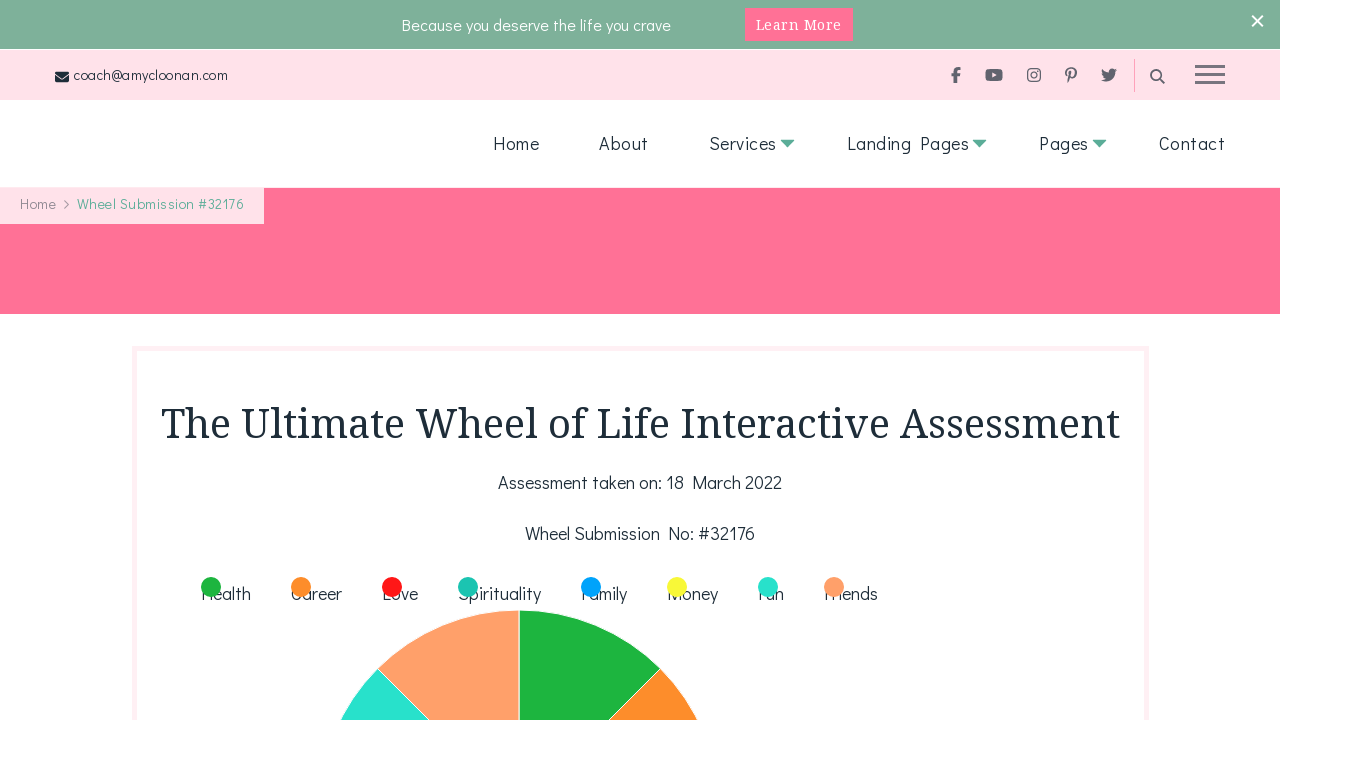

--- FILE ---
content_type: text/html; charset=UTF-8
request_url: https://amycloonan.com/index.php/wheel-submissions/wheel-submission-46/
body_size: 24158
content:
    <!DOCTYPE html>
    <html dir="ltr" lang="en-US" prefix="og: http://ogp.me/ns# article: https://ogp.me/ns/article#og: https://ogp.me/ns#">
    <head itemscope itemtype="https://schema.org/WebSite">
	    <meta charset="UTF-8">
    <meta name="viewport" content="width=device-width, initial-scale=1">
    <link rel="profile" href="http://gmpg.org/xfn/11">
    <title>Wheel Submission #32176 - amycloonan.com</title>

		<!-- All in One SEO 4.8.3.2 - aioseo.com -->
	<meta name="robots" content="max-image-preview:large" />
	<link rel="canonical" href="https://amycloonan.com/index.php/wheel-submissions/wheel-submission-46/" />
	<meta name="generator" content="All in One SEO (AIOSEO) 4.8.3.2" />
		<meta property="og:locale" content="en_US" />
		<meta property="og:site_name" content="amycloonan.com -" />
		<meta property="og:type" content="article" />
		<meta property="og:title" content="Wheel Submission #32176 - amycloonan.com" />
		<meta property="og:url" content="https://amycloonan.com/index.php/wheel-submissions/wheel-submission-46/" />
		<meta property="article:published_time" content="2022-03-18T21:57:00+00:00" />
		<meta property="article:modified_time" content="2022-03-18T21:57:00+00:00" />
		<meta name="twitter:card" content="summary_large_image" />
		<meta name="twitter:title" content="Wheel Submission #32176 - amycloonan.com" />
		<script type="application/ld+json" class="aioseo-schema">
			{"@context":"https:\/\/schema.org","@graph":[{"@type":"BreadcrumbList","@id":"https:\/\/amycloonan.com\/index.php\/wheel-submissions\/wheel-submission-46\/#breadcrumblist","itemListElement":[{"@type":"ListItem","@id":"https:\/\/amycloonan.com#listItem","position":1,"name":"Home","item":"https:\/\/amycloonan.com","nextItem":{"@type":"ListItem","@id":"https:\/\/amycloonan.com\/index.php\/wheel-submissions\/wheel-submission-46\/#listItem","name":"Wheel Submission #32176"}},{"@type":"ListItem","@id":"https:\/\/amycloonan.com\/index.php\/wheel-submissions\/wheel-submission-46\/#listItem","position":2,"name":"Wheel Submission #32176","previousItem":{"@type":"ListItem","@id":"https:\/\/amycloonan.com#listItem","name":"Home"}}]},{"@type":"Organization","@id":"https:\/\/amycloonan.com\/#organization","name":"amycloonan.com","url":"https:\/\/amycloonan.com\/"},{"@type":"WebPage","@id":"https:\/\/amycloonan.com\/index.php\/wheel-submissions\/wheel-submission-46\/#webpage","url":"https:\/\/amycloonan.com\/index.php\/wheel-submissions\/wheel-submission-46\/","name":"Wheel Submission #32176 - amycloonan.com","inLanguage":"en-US","isPartOf":{"@id":"https:\/\/amycloonan.com\/#website"},"breadcrumb":{"@id":"https:\/\/amycloonan.com\/index.php\/wheel-submissions\/wheel-submission-46\/#breadcrumblist"},"datePublished":"2022-03-18T21:57:00+00:00","dateModified":"2022-03-18T21:57:00+00:00"},{"@type":"WebSite","@id":"https:\/\/amycloonan.com\/#website","url":"https:\/\/amycloonan.com\/","name":"amycloonan.com","inLanguage":"en-US","publisher":{"@id":"https:\/\/amycloonan.com\/#organization"}}]}
		</script>
		<!-- All in One SEO -->

<link rel='dns-prefetch' href='//fonts.googleapis.com' />
<link rel='dns-prefetch' href='//www.googletagmanager.com' />
<link rel="alternate" type="application/rss+xml" title="amycloonan.com &raquo; Feed" href="https://amycloonan.com/index.php/feed/" />
<link rel="alternate" type="application/rss+xml" title="amycloonan.com &raquo; Comments Feed" href="https://amycloonan.com/index.php/comments/feed/" />
<link rel="alternate" title="oEmbed (JSON)" type="application/json+oembed" href="https://amycloonan.com/index.php/wp-json/oembed/1.0/embed?url=https%3A%2F%2Famycloonan.com%2Findex.php%2Fwheel-submissions%2Fwheel-submission-46%2F" />
<link rel="alternate" title="oEmbed (XML)" type="text/xml+oembed" href="https://amycloonan.com/index.php/wp-json/oembed/1.0/embed?url=https%3A%2F%2Famycloonan.com%2Findex.php%2Fwheel-submissions%2Fwheel-submission-46%2F&#038;format=xml" />
		<!-- This site uses the Google Analytics by MonsterInsights plugin v9.11.1 - Using Analytics tracking - https://www.monsterinsights.com/ -->
		<!-- Note: MonsterInsights is not currently configured on this site. The site owner needs to authenticate with Google Analytics in the MonsterInsights settings panel. -->
					<!-- No tracking code set -->
				<!-- / Google Analytics by MonsterInsights -->
		<style id='wp-img-auto-sizes-contain-inline-css' type='text/css'>
img:is([sizes=auto i],[sizes^="auto," i]){contain-intrinsic-size:3000px 1500px}
/*# sourceURL=wp-img-auto-sizes-contain-inline-css */
</style>

<style id='wp-emoji-styles-inline-css' type='text/css'>

	img.wp-smiley, img.emoji {
		display: inline !important;
		border: none !important;
		box-shadow: none !important;
		height: 1em !important;
		width: 1em !important;
		margin: 0 0.07em !important;
		vertical-align: -0.1em !important;
		background: none !important;
		padding: 0 !important;
	}
/*# sourceURL=wp-emoji-styles-inline-css */
</style>
<link rel='stylesheet' id='wp-block-library-css' href='https://amycloonan.com/wp-includes/css/dist/block-library/style.min.css?ver=6.9' type='text/css' media='all' />
<style id='global-styles-inline-css' type='text/css'>
:root{--wp--preset--aspect-ratio--square: 1;--wp--preset--aspect-ratio--4-3: 4/3;--wp--preset--aspect-ratio--3-4: 3/4;--wp--preset--aspect-ratio--3-2: 3/2;--wp--preset--aspect-ratio--2-3: 2/3;--wp--preset--aspect-ratio--16-9: 16/9;--wp--preset--aspect-ratio--9-16: 9/16;--wp--preset--color--black: #000000;--wp--preset--color--cyan-bluish-gray: #abb8c3;--wp--preset--color--white: #ffffff;--wp--preset--color--pale-pink: #f78da7;--wp--preset--color--vivid-red: #cf2e2e;--wp--preset--color--luminous-vivid-orange: #ff6900;--wp--preset--color--luminous-vivid-amber: #fcb900;--wp--preset--color--light-green-cyan: #7bdcb5;--wp--preset--color--vivid-green-cyan: #00d084;--wp--preset--color--pale-cyan-blue: #8ed1fc;--wp--preset--color--vivid-cyan-blue: #0693e3;--wp--preset--color--vivid-purple: #9b51e0;--wp--preset--gradient--vivid-cyan-blue-to-vivid-purple: linear-gradient(135deg,rgb(6,147,227) 0%,rgb(155,81,224) 100%);--wp--preset--gradient--light-green-cyan-to-vivid-green-cyan: linear-gradient(135deg,rgb(122,220,180) 0%,rgb(0,208,130) 100%);--wp--preset--gradient--luminous-vivid-amber-to-luminous-vivid-orange: linear-gradient(135deg,rgb(252,185,0) 0%,rgb(255,105,0) 100%);--wp--preset--gradient--luminous-vivid-orange-to-vivid-red: linear-gradient(135deg,rgb(255,105,0) 0%,rgb(207,46,46) 100%);--wp--preset--gradient--very-light-gray-to-cyan-bluish-gray: linear-gradient(135deg,rgb(238,238,238) 0%,rgb(169,184,195) 100%);--wp--preset--gradient--cool-to-warm-spectrum: linear-gradient(135deg,rgb(74,234,220) 0%,rgb(151,120,209) 20%,rgb(207,42,186) 40%,rgb(238,44,130) 60%,rgb(251,105,98) 80%,rgb(254,248,76) 100%);--wp--preset--gradient--blush-light-purple: linear-gradient(135deg,rgb(255,206,236) 0%,rgb(152,150,240) 100%);--wp--preset--gradient--blush-bordeaux: linear-gradient(135deg,rgb(254,205,165) 0%,rgb(254,45,45) 50%,rgb(107,0,62) 100%);--wp--preset--gradient--luminous-dusk: linear-gradient(135deg,rgb(255,203,112) 0%,rgb(199,81,192) 50%,rgb(65,88,208) 100%);--wp--preset--gradient--pale-ocean: linear-gradient(135deg,rgb(255,245,203) 0%,rgb(182,227,212) 50%,rgb(51,167,181) 100%);--wp--preset--gradient--electric-grass: linear-gradient(135deg,rgb(202,248,128) 0%,rgb(113,206,126) 100%);--wp--preset--gradient--midnight: linear-gradient(135deg,rgb(2,3,129) 0%,rgb(40,116,252) 100%);--wp--preset--font-size--small: 13px;--wp--preset--font-size--medium: 20px;--wp--preset--font-size--large: 36px;--wp--preset--font-size--x-large: 42px;--wp--preset--spacing--20: 0.44rem;--wp--preset--spacing--30: 0.67rem;--wp--preset--spacing--40: 1rem;--wp--preset--spacing--50: 1.5rem;--wp--preset--spacing--60: 2.25rem;--wp--preset--spacing--70: 3.38rem;--wp--preset--spacing--80: 5.06rem;--wp--preset--shadow--natural: 6px 6px 9px rgba(0, 0, 0, 0.2);--wp--preset--shadow--deep: 12px 12px 50px rgba(0, 0, 0, 0.4);--wp--preset--shadow--sharp: 6px 6px 0px rgba(0, 0, 0, 0.2);--wp--preset--shadow--outlined: 6px 6px 0px -3px rgb(255, 255, 255), 6px 6px rgb(0, 0, 0);--wp--preset--shadow--crisp: 6px 6px 0px rgb(0, 0, 0);}:where(.is-layout-flex){gap: 0.5em;}:where(.is-layout-grid){gap: 0.5em;}body .is-layout-flex{display: flex;}.is-layout-flex{flex-wrap: wrap;align-items: center;}.is-layout-flex > :is(*, div){margin: 0;}body .is-layout-grid{display: grid;}.is-layout-grid > :is(*, div){margin: 0;}:where(.wp-block-columns.is-layout-flex){gap: 2em;}:where(.wp-block-columns.is-layout-grid){gap: 2em;}:where(.wp-block-post-template.is-layout-flex){gap: 1.25em;}:where(.wp-block-post-template.is-layout-grid){gap: 1.25em;}.has-black-color{color: var(--wp--preset--color--black) !important;}.has-cyan-bluish-gray-color{color: var(--wp--preset--color--cyan-bluish-gray) !important;}.has-white-color{color: var(--wp--preset--color--white) !important;}.has-pale-pink-color{color: var(--wp--preset--color--pale-pink) !important;}.has-vivid-red-color{color: var(--wp--preset--color--vivid-red) !important;}.has-luminous-vivid-orange-color{color: var(--wp--preset--color--luminous-vivid-orange) !important;}.has-luminous-vivid-amber-color{color: var(--wp--preset--color--luminous-vivid-amber) !important;}.has-light-green-cyan-color{color: var(--wp--preset--color--light-green-cyan) !important;}.has-vivid-green-cyan-color{color: var(--wp--preset--color--vivid-green-cyan) !important;}.has-pale-cyan-blue-color{color: var(--wp--preset--color--pale-cyan-blue) !important;}.has-vivid-cyan-blue-color{color: var(--wp--preset--color--vivid-cyan-blue) !important;}.has-vivid-purple-color{color: var(--wp--preset--color--vivid-purple) !important;}.has-black-background-color{background-color: var(--wp--preset--color--black) !important;}.has-cyan-bluish-gray-background-color{background-color: var(--wp--preset--color--cyan-bluish-gray) !important;}.has-white-background-color{background-color: var(--wp--preset--color--white) !important;}.has-pale-pink-background-color{background-color: var(--wp--preset--color--pale-pink) !important;}.has-vivid-red-background-color{background-color: var(--wp--preset--color--vivid-red) !important;}.has-luminous-vivid-orange-background-color{background-color: var(--wp--preset--color--luminous-vivid-orange) !important;}.has-luminous-vivid-amber-background-color{background-color: var(--wp--preset--color--luminous-vivid-amber) !important;}.has-light-green-cyan-background-color{background-color: var(--wp--preset--color--light-green-cyan) !important;}.has-vivid-green-cyan-background-color{background-color: var(--wp--preset--color--vivid-green-cyan) !important;}.has-pale-cyan-blue-background-color{background-color: var(--wp--preset--color--pale-cyan-blue) !important;}.has-vivid-cyan-blue-background-color{background-color: var(--wp--preset--color--vivid-cyan-blue) !important;}.has-vivid-purple-background-color{background-color: var(--wp--preset--color--vivid-purple) !important;}.has-black-border-color{border-color: var(--wp--preset--color--black) !important;}.has-cyan-bluish-gray-border-color{border-color: var(--wp--preset--color--cyan-bluish-gray) !important;}.has-white-border-color{border-color: var(--wp--preset--color--white) !important;}.has-pale-pink-border-color{border-color: var(--wp--preset--color--pale-pink) !important;}.has-vivid-red-border-color{border-color: var(--wp--preset--color--vivid-red) !important;}.has-luminous-vivid-orange-border-color{border-color: var(--wp--preset--color--luminous-vivid-orange) !important;}.has-luminous-vivid-amber-border-color{border-color: var(--wp--preset--color--luminous-vivid-amber) !important;}.has-light-green-cyan-border-color{border-color: var(--wp--preset--color--light-green-cyan) !important;}.has-vivid-green-cyan-border-color{border-color: var(--wp--preset--color--vivid-green-cyan) !important;}.has-pale-cyan-blue-border-color{border-color: var(--wp--preset--color--pale-cyan-blue) !important;}.has-vivid-cyan-blue-border-color{border-color: var(--wp--preset--color--vivid-cyan-blue) !important;}.has-vivid-purple-border-color{border-color: var(--wp--preset--color--vivid-purple) !important;}.has-vivid-cyan-blue-to-vivid-purple-gradient-background{background: var(--wp--preset--gradient--vivid-cyan-blue-to-vivid-purple) !important;}.has-light-green-cyan-to-vivid-green-cyan-gradient-background{background: var(--wp--preset--gradient--light-green-cyan-to-vivid-green-cyan) !important;}.has-luminous-vivid-amber-to-luminous-vivid-orange-gradient-background{background: var(--wp--preset--gradient--luminous-vivid-amber-to-luminous-vivid-orange) !important;}.has-luminous-vivid-orange-to-vivid-red-gradient-background{background: var(--wp--preset--gradient--luminous-vivid-orange-to-vivid-red) !important;}.has-very-light-gray-to-cyan-bluish-gray-gradient-background{background: var(--wp--preset--gradient--very-light-gray-to-cyan-bluish-gray) !important;}.has-cool-to-warm-spectrum-gradient-background{background: var(--wp--preset--gradient--cool-to-warm-spectrum) !important;}.has-blush-light-purple-gradient-background{background: var(--wp--preset--gradient--blush-light-purple) !important;}.has-blush-bordeaux-gradient-background{background: var(--wp--preset--gradient--blush-bordeaux) !important;}.has-luminous-dusk-gradient-background{background: var(--wp--preset--gradient--luminous-dusk) !important;}.has-pale-ocean-gradient-background{background: var(--wp--preset--gradient--pale-ocean) !important;}.has-electric-grass-gradient-background{background: var(--wp--preset--gradient--electric-grass) !important;}.has-midnight-gradient-background{background: var(--wp--preset--gradient--midnight) !important;}.has-small-font-size{font-size: var(--wp--preset--font-size--small) !important;}.has-medium-font-size{font-size: var(--wp--preset--font-size--medium) !important;}.has-large-font-size{font-size: var(--wp--preset--font-size--large) !important;}.has-x-large-font-size{font-size: var(--wp--preset--font-size--x-large) !important;}
/*# sourceURL=global-styles-inline-css */
</style>

<style id='classic-theme-styles-inline-css' type='text/css'>
/*! This file is auto-generated */
.wp-block-button__link{color:#fff;background-color:#32373c;border-radius:9999px;box-shadow:none;text-decoration:none;padding:calc(.667em + 2px) calc(1.333em + 2px);font-size:1.125em}.wp-block-file__button{background:#32373c;color:#fff;text-decoration:none}
/*# sourceURL=/wp-includes/css/classic-themes.min.css */
</style>
<link rel='stylesheet' id='blossomthemes-email-newsletter-css' href='https://amycloonan.com/wp-content/plugins/blossomthemes-email-newsletter/public/css/blossomthemes-email-newsletter-public.min.css?ver=2.2.10' type='text/css' media='all' />
<link rel='stylesheet' id='blossomthemes-instagram-feed-css' href='https://amycloonan.com/wp-content/plugins/blossomthemes-instagram-feed/public/css/blossomthemes-instagram-feed-public.css?ver=2.0.5' type='text/css' media='all' />
<link rel='stylesheet' id='magnific-popup-css' href='https://amycloonan.com/wp-content/plugins/blossomthemes-instagram-feed/public/css/magnific-popup.min.css?ver=1.0.0' type='text/css' media='all' />
<link rel='stylesheet' id='blossomthemes-toolkit-css' href='https://amycloonan.com/wp-content/plugins/blossomthemes-toolkit/public/css/blossomthemes-toolkit-public.min.css?ver=2.2.7' type='text/css' media='all' />
<link rel='stylesheet' id='contact-form-7-css' href='https://amycloonan.com/wp-content/plugins/contact-form-7/includes/css/styles.css?ver=5.8' type='text/css' media='all' />
<link rel='stylesheet' id='wheeloflife-frontend-css' href='https://amycloonan.com/wp-content/plugins/wheel-of-life/app/build/wheelsFrontendCSS.css?ver=1749316002' type='text/css' media='all' />
<link rel='stylesheet' id='toastr-css' href='https://amycloonan.com/wp-content/plugins/wheel-of-life//assets/admin/css/toastr.min.css?ver=2.1.3' type='text/css' media='all' />
<link rel='stylesheet' id='coachpress-google-fonts-css' href='https://fonts.googleapis.com/css?family=Didact+Gothic%3Aregular%7CNoto+Serif%3A100%2C200%2C300%2Cregular%2C500%2C600%2C700%2C800%2C900%2C100italic%2C200italic%2C300italic%2Citalic%2C500italic%2C600italic%2C700italic%2C800italic%2C900italic%7CNoto+Serif%3Aregular' type='text/css' media='all' />
<link rel='stylesheet' id='owl-carousel-css' href='https://amycloonan.com/wp-content/themes/coachpress/css/owl.carousel.min.css?ver=2.3.4' type='text/css' media='all' />
<link rel='stylesheet' id='animate-css' href='https://amycloonan.com/wp-content/themes/coachpress/css/animate.min.css?ver=3.5.2' type='text/css' media='all' />
<link rel='stylesheet' id='coachpress-css' href='https://amycloonan.com/wp-content/themes/coachpress/style.css?ver=2.4.3' type='text/css' media='all' />
<link rel='stylesheet' id='coachpress-elementor-css' href='https://amycloonan.com/wp-content/themes/coachpress/css/elementor.min.css?ver=2.4.3' type='text/css' media='all' />
<link rel='stylesheet' id='coachpress-gutenberg-css' href='https://amycloonan.com/wp-content/themes/coachpress/css/gutenberg.min.css?ver=2.4.3' type='text/css' media='all' />
<link rel='stylesheet' id='jquery-fancybox-css' href='https://amycloonan.com/wp-content/themes/coachpress/css/jquery.fancybox.min.css?ver=3.5.7' type='text/css' media='all' />
<style id='akismet-widget-style-inline-css' type='text/css'>

			.a-stats {
				--akismet-color-mid-green: #357b49;
				--akismet-color-white: #fff;
				--akismet-color-light-grey: #f6f7f7;

				max-width: 350px;
				width: auto;
			}

			.a-stats * {
				all: unset;
				box-sizing: border-box;
			}

			.a-stats strong {
				font-weight: 600;
			}

			.a-stats a.a-stats__link,
			.a-stats a.a-stats__link:visited,
			.a-stats a.a-stats__link:active {
				background: var(--akismet-color-mid-green);
				border: none;
				box-shadow: none;
				border-radius: 8px;
				color: var(--akismet-color-white);
				cursor: pointer;
				display: block;
				font-family: -apple-system, BlinkMacSystemFont, 'Segoe UI', 'Roboto', 'Oxygen-Sans', 'Ubuntu', 'Cantarell', 'Helvetica Neue', sans-serif;
				font-weight: 500;
				padding: 12px;
				text-align: center;
				text-decoration: none;
				transition: all 0.2s ease;
			}

			/* Extra specificity to deal with TwentyTwentyOne focus style */
			.widget .a-stats a.a-stats__link:focus {
				background: var(--akismet-color-mid-green);
				color: var(--akismet-color-white);
				text-decoration: none;
			}

			.a-stats a.a-stats__link:hover {
				filter: brightness(110%);
				box-shadow: 0 4px 12px rgba(0, 0, 0, 0.06), 0 0 2px rgba(0, 0, 0, 0.16);
			}

			.a-stats .count {
				color: var(--akismet-color-white);
				display: block;
				font-size: 1.5em;
				line-height: 1.4;
				padding: 0 13px;
				white-space: nowrap;
			}
		
/*# sourceURL=akismet-widget-style-inline-css */
</style>
<script type="text/javascript" id="jquery-core-js-extra">
/* <![CDATA[ */
var bten_ajax_data = {"ajaxurl":"https://amycloonan.com/wp-admin/admin-ajax.php"};
//# sourceURL=jquery-core-js-extra
/* ]]> */
</script>
<script type="text/javascript" src="https://amycloonan.com/wp-includes/js/jquery/jquery.min.js?ver=3.7.1" id="jquery-core-js"></script>
<script type="text/javascript" src="https://amycloonan.com/wp-includes/js/jquery/jquery-migrate.min.js?ver=3.4.1" id="jquery-migrate-js"></script>
<link rel="https://api.w.org/" href="https://amycloonan.com/index.php/wp-json/" /><link rel="alternate" title="JSON" type="application/json" href="https://amycloonan.com/index.php/wp-json/wp/v2/wheel-submissions/32176" /><link rel="EditURI" type="application/rsd+xml" title="RSD" href="https://amycloonan.com/xmlrpc.php?rsd" />
<meta name="generator" content="WordPress 6.9" />
<link rel='shortlink' href='https://amycloonan.com/?p=32176' />
		<!-- Custom Logo: hide header text -->
		<style id="custom-logo-css" type="text/css">
			.site-title, .site-description {
				position: absolute;
				clip-path: inset(50%);
			}
		</style>
		<meta name="generator" content="Site Kit by Google 1.154.0" />				<style type="text/css">
					@font-face { font-family:Advantage Cursive;src:url(https://amycloonan.com/wp-content/plugins/wp-custom-fonts/assets/fonts/AdvantageCursive.ttf) format('truetype'), url(https://amycloonan.com/wp-content/plugins/wp-custom-fonts/assets/fonts/AdvantageCursive.otf) format('opentype');font-display: swap;} @font-face { font-family:Brittany Signature;src:url(https://amycloonan.com/wp-content/plugins/wp-custom-fonts/assets/fonts/BrittanySignature.ttf) format('truetype');font-display: swap;} @font-face { font-family:Get Show;src:url(https://amycloonan.com/wp-content/plugins/wp-custom-fonts/assets/fonts/GetShow.ttf) format('truetype');font-display: swap;} @font-face { font-family:Gonestone Signature;src:url(https://amycloonan.com/wp-content/plugins/wp-custom-fonts/assets/fonts/GonestoneSignature.ttf) format('truetype'), url(https://amycloonan.com/wp-content/plugins/wp-custom-fonts/assets/fonts/GonestoneSignature.otf) format('opentype');font-display: swap;}				</style>
				<meta property="og:title" content="Wheel Submission #32176" />
<meta property="og:type" content="website" />
<meta property="og:image" content="https://amycloonan.com/wp-content/uploads/2023/08/cropped-Logo-feminine-signature-logo-4.png" />
<meta property="og:image" content="https://amycloonan.com/wp-content/uploads/2026/01/20240601_150651-scaled-e1768261681672.jpg" />
<meta property="og:url" content="https://amycloonan.com/index.php/wheel-submissions/wheel-submission-46/" />
<meta property="og:locale" content="en_US" />
<meta property="og:site_name" content="amycloonan.com" />
<meta name="twitter:card" content="summary_large_image" />
<meta property="article:published_time" content="2022-03-18T21:57:00+00:00" />
<meta property="article:modified_time" content="2022-03-18T21:57:00+00:00" />
<meta property="article:author" content="https://amycloonan.com/index.php/author/amycloonan-com/" />
<meta name="generator" content="Elementor 3.15.1; features: e_dom_optimization, e_optimized_assets_loading, e_optimized_css_loading, additional_custom_breakpoints; settings: css_print_method-external, google_font-enabled, font_display-swap">
<link rel="icon" href="https://amycloonan.com/wp-content/uploads/2023/08/cropped-Logo-feminine-signature-logo-4-32x32.png" sizes="32x32" />
<link rel="icon" href="https://amycloonan.com/wp-content/uploads/2023/08/cropped-Logo-feminine-signature-logo-4-192x192.png" sizes="192x192" />
<link rel="apple-touch-icon" href="https://amycloonan.com/wp-content/uploads/2023/08/cropped-Logo-feminine-signature-logo-4-180x180.png" />
<meta name="msapplication-TileImage" content="https://amycloonan.com/wp-content/uploads/2023/08/cropped-Logo-feminine-signature-logo-4-270x270.png" />
<meta name="robots" content="noindex" />
<meta name="robots" content="noindex" />
<style type='text/css' media='all'>     
    .content-newsletter .blossomthemes-email-newsletter-wrapper.bg-img:after,
    .widget_blossomthemes_email_newsletter_widget .blossomthemes-email-newsletter-wrapper:after{
        background: rgba(255, 113, 150, 0.8);    }
    
    /*Typography*/

    :root {
        --e-global-color-primary_color  : #ff7196;
        --e-global-color-secondary_color: #5bad98;
        --e-global-color-body_font_color: #1e2d39;
        --e-global-color-background_color: #ffffff;
        --primary-color: #ff7196;
		--primary-color-rgb: 255, 113, 150;
        --secondary-color: #5bad98;
        --secondary-color-rgb: 91, 173, 152;
        --black-color: #1e2d39;
        --black-color-rgb: 30, 45, 57;
		--primary-font: Didact Gothic;
        --secondary-font: Noto Serif;
        --cursive-font: Brittany Signature;
	}

    body {
        font-size   : 18px; 
        font-weight : 400;       
    }
    .elementor-widget ul li a {
        color : #ff7196;
    }
    .sticky-bar-content {
        background: #7eb19a;
        color: #ffffff;
    }

    .sticky-t-bar:not(.active) .close {
        background: #7eb19a;
    }
    
    
    
    .site-banner.static-cta.style-one::before {
        background-image: url('http://amycloonan.com/wp-content/uploads/2023/08/banner-style2-bg-1.png');
    }
    
    .site-title{
        font-size   : 113px;
        font-family : Noto Serif;
        font-weight : 400;
        font-style  : normal;
    }
    
    .site-title a{
		color: #111111;
	}

	.custom-logo-link img{
        width    : 250px;
        max-width: 100%;
    }

    h1{
        font-family: Noto Serif;
        font-size: 54px;  
        font-weight: 400;
        font-style : normal;      
    }
    
    h2{
        font-family: Noto Serif;
        font-size: 40px;
        font-weight: 400;
        font-style : normal;
    }
    
    h3{
        font-family: Noto Serif;
        font-size: 36px;
        font-weight: 400;
        font-style : normal;
    }
    
    h4{
        font-family: Noto Serif;
        font-size: 30px;
        font-weight: 400;
        font-style : normal;
    }
    
    h5{
        font-family: Noto Serif;
        font-size: 24px;
        font-weight: 400;
        font-style : normal;
    }
    
    h6{
        font-family: Noto Serif;
        font-size: 20px;
        font-weight: 400;
        font-style : normal;
    }

    .widget_bttk_testimonial_widget .testimonial-content p{
        font-size: 18px;
    }

    .pagination .page-numbers.prev:hover::before, 
    .pagination .page-numbers.next:hover::before {
        background-image: url('data:image/svg+xml; utf-8, <svg xmlns="http://www.w3.org/2000/svg" viewBox="0 0 256 512"><path fill="%23ff7196" d="M24.707 38.101L4.908 57.899c-4.686 4.686-4.686 12.284 0 16.971L185.607 256 4.908 437.13c-4.686 4.686-4.686 12.284 0 16.971L24.707 473.9c4.686 4.686 12.284 4.686 16.971 0l209.414-209.414c4.686-4.686 4.686-12.284 0-16.971L41.678 38.101c-4.687-4.687-12.285-4.687-16.971 0z"></path></svg>');
    }

    blockquote::before {
        background-image: url('data:image/svg+xml; utf-8, <svg xmlns="http://www.w3.org/2000/svg" width="16.139" height="12.576" viewBox="0 0 16.139 12.576"><path d="M154.714,262.991c-.462.312-.9.614-1.343.9-.3.2-.612.375-.918.56a2.754,2.754,0,0,1-2.851.133,1.764,1.764,0,0,1-.771-.99,6.549,6.549,0,0,1-.335-1.111,5.386,5.386,0,0,1-.219-1.92,16.807,16.807,0,0,1,.3-1.732,2.392,2.392,0,0,1,.424-.8c.394-.534.808-1.053,1.236-1.56a3.022,3.022,0,0,1,.675-.61,2.962,2.962,0,0,0,.725-.749c.453-.576.923-1.137,1.38-1.71a3.035,3.035,0,0,0,.208-.35c.023-.038.044-.09.079-.107.391-.185.777-.383,1.179-.54.284-.11.5.141.739.234a.316.316,0,0,1-.021.2c-.216.411-.442.818-.663,1.226-.5.918-1.036,1.817-1.481,2.761a7.751,7.751,0,0,0-.915,3.069c-.009.326.038.653.053.98.009.2.143.217.288.2a1.678,1.678,0,0,0,1.006-.491c.2-.2.316-.207.537-.027.283.23.552.479.825.723a.174.174,0,0,1,.06.116,1.424,1.424,0,0,1-.327,1C154.281,262.714,154.285,262.755,154.714,262.991Z" transform="translate(-139.097 -252.358)" fill="%23ff7196"/><path d="M222.24,262.76a5.243,5.243,0,0,1-2.138,1.427,1.623,1.623,0,0,0-.455.26,3.112,3.112,0,0,1-2.406.338,1.294,1.294,0,0,1-1.021-1.2,6.527,6.527,0,0,1,.449-2.954c.015-.043.04-.083.053-.127a13.25,13.25,0,0,1,1.295-2.632,14.155,14.155,0,0,1,1.224-1.677c.084.14.132.238.2.324.133.176.3.121.414-.06a1.248,1.248,0,0,0,.1-.23c.055-.149.143-.214.315-.111-.029-.308,0-.607.3-.727.114-.045.295.079.463.131.093-.161.227-.372.335-.6.029-.06-.012-.16-.033-.238-.042-.154-.1-.3-.137-.458a1.117,1.117,0,0,1,.27-.933c.154-.207.286-.431.431-.646a.586.586,0,0,1,1.008-.108,2.225,2.225,0,0,0,.336.306.835.835,0,0,0,.356.087,1.242,1.242,0,0,0,.294-.052c-.067.145-.114.257-.17.364-.7,1.34-1.422,2.665-2.082,4.023-.488,1.005-.891,2.052-1.332,3.08a.628.628,0,0,0-.032.11c-.091.415.055.542.478.461.365-.07.607-.378.949-.463a2.8,2.8,0,0,1,.823-.064c.174.01.366.451.317.687a2.48,2.48,0,0,1-.607,1.26C222.081,262.492,222.011,262.615,222.24,262.76Z" transform="translate(-216.183 -252.301)" fill="%23ff7196"/></svg>');
    }

    .testimonial-section .section-grid .testimonial-wrap {
        background-image: url('data:image/svg+xml; utf-8, <svg xmlns="http://www.w3.org/2000/svg" width="451.762" height="275.729" viewBox="0 0 451.762 275.729"><g transform="translate(-11.737 -149.2)" opacity="0.04"><path d="M212.29,248.085c2.746,14.276-1.567,27.726-4.559,41.292-.687,3.115-2.749,5.93-4.206,8.87-2.936,5.926-5.712,11.941-8.892,17.734-2.854,5.2-6.109,10.179-9.288,15.192-1.861,2.935-4.187,5.6-5.847,8.632-9.287,16.978-20.046,32.792-33.894,46.507a77.829,77.829,0,0,0-12.117,16.356c-5.037,8.7-13.143,13.989-20.629,19.922-2.227,1.764-5.972,1.612-9.022,2.339-.225-3.139-1.165-6.422-.561-9.392,4.289-21.087,8.9-42.108,13.379-63.157a21.232,21.232,0,0,0,.189-2.985c.255-3.844-1.284-5.31-4.583-2.831-6.219,4.673-13.125,8.858-18.112,14.651-9.5,11.03-19.838,11.053-31.488,4.9C55.9,362.54,49.239,358.773,42.6,354.969a10.377,10.377,0,0,1-3.68-3.291c-5.172-8.484-10.015-17.171-15.285-25.591-3.389-5.416-7.463-10.4-10.913-15.781a6.653,6.653,0,0,1-.7-5.3c3.282-7.81,4.2-15.818,1.726-23.836-3.726-12.1-.84-23.231,5.2-33.41,7.016-11.824,14.807-23.241,22.958-34.323,11-14.961,21.875-30.151,34.288-43.9,11.049-12.241,25.426-18.786,42.888-16.752,5.093.594,10.557-.831,15.695-2.011,14.779-3.393,28.4-1.019,40.822,7.61,11.628,8.081,21.633,18.052,27.552,30.88,3.888,8.427,5.874,17.935,7.442,27.174,1.767,10.41,2.107,21.063,3.068,31.609Z" fill="%23ff7196"/><path d="M360.175,339.135q-7.944,6.887-15.891,13.77c-10.368,8.936-22.271,7.923-33.97,4.253-14.034-4.4-23.137-15.1-31.021-26.933a51.542,51.542,0,0,0-5.37-7.149c-7.453-7.8-9.026-16.836-5.469-26.7,1.495-4.147,1.339-7.817.5-12.064a30.169,30.169,0,0,1,.329-13.116c5.43-20.536,13.63-39.832,26.464-57.021,4.157-5.566,7.146-11.99,11.085-17.735,5.815-8.481,11.823-16.845,18.129-24.963a27.492,27.492,0,0,1,8.354-6.985c10.084-5.52,18.938-13.229,31.253-14.658,14.293-1.659,27.959-.463,39.372,8.269a348.825,348.825,0,0,1,35.882,31.581c13.417,13.556,18.731,31.122,22.284,49.638s-.312,35.956-4.662,53.5c-.926,3.735-3.321,7.282-5.664,10.454-5.423,7.338-10.87,14.717-16.975,21.476-6.861,7.6-14.473,14.516-21.724,21.764-2.224,2.224-4.729,4.3-6.431,6.89a168.768,168.768,0,0,1-25.079,29.55c-5.015,4.772-9.055,10.578-13.457,15.981-6.791,8.336-13.516,16.727-20.9,24.86,2.7-28.306,13.2-55.178,14.567-83.579Z" fill="%23ff7196"/></g></svg>');
    }

    .featured-testimonial .elementor-widget-testimonial .elementor-testimonial-content::before, .featured-testimonial .elementor-widget-testimonial .elementor-testimonial-content::after,
    .service-testimonial-section .elementor-widget-testimonial .elementor-testimonial-content::before,
    .service-testimonial-section .elementor-widget-testimonial .elementor-testimonial-content::after,
    .course-detail-page .elementor-widget-testimonial .elementor-testimonial-content::before,
    .course-detail-page .elementor-widget-testimonial .elementor-testimonial-content::after{
        background-image: url('data:image/svg+xml; utf-8, <svg xmlns="http://www.w3.org/2000/svg" width="16.139" height="12.576" viewBox="0 0 16.139 12.576"><path d="M154.714,262.991c-.462.312-.9.614-1.343.9-.3.2-.612.375-.918.56a2.754,2.754,0,0,1-2.851.133,1.764,1.764,0,0,1-.771-.99,6.549,6.549,0,0,1-.335-1.111,5.386,5.386,0,0,1-.219-1.92,16.807,16.807,0,0,1,.3-1.732,2.392,2.392,0,0,1,.424-.8c.394-.534.808-1.053,1.236-1.56a3.022,3.022,0,0,1,.675-.61,2.962,2.962,0,0,0,.725-.749c.453-.576.923-1.137,1.38-1.71a3.035,3.035,0,0,0,.208-.35c.023-.038.044-.09.079-.107.391-.185.777-.383,1.179-.54.284-.11.5.141.739.234a.316.316,0,0,1-.021.2c-.216.411-.442.818-.663,1.226-.5.918-1.036,1.817-1.481,2.761a7.751,7.751,0,0,0-.915,3.069c-.009.326.038.653.053.98.009.2.143.217.288.2a1.678,1.678,0,0,0,1.006-.491c.2-.2.316-.207.537-.027.283.23.552.479.825.723a.174.174,0,0,1,.06.116,1.424,1.424,0,0,1-.327,1C154.281,262.714,154.285,262.755,154.714,262.991Z" transform="translate(-139.097 -252.358)" fill="%23ff7196"/><path d="M222.24,262.76a5.243,5.243,0,0,1-2.138,1.427,1.623,1.623,0,0,0-.455.26,3.112,3.112,0,0,1-2.406.338,1.294,1.294,0,0,1-1.021-1.2,6.527,6.527,0,0,1,.449-2.954c.015-.043.04-.083.053-.127a13.25,13.25,0,0,1,1.295-2.632,14.155,14.155,0,0,1,1.224-1.677c.084.14.132.238.2.324.133.176.3.121.414-.06a1.248,1.248,0,0,0,.1-.23c.055-.149.143-.214.315-.111-.029-.308,0-.607.3-.727.114-.045.295.079.463.131.093-.161.227-.372.335-.6.029-.06-.012-.16-.033-.238-.042-.154-.1-.3-.137-.458a1.117,1.117,0,0,1,.27-.933c.154-.207.286-.431.431-.646a.586.586,0,0,1,1.008-.108,2.225,2.225,0,0,0,.336.306.835.835,0,0,0,.356.087,1.242,1.242,0,0,0,.294-.052c-.067.145-.114.257-.17.364-.7,1.34-1.422,2.665-2.082,4.023-.488,1.005-.891,2.052-1.332,3.08a.628.628,0,0,0-.032.11c-.091.415.055.542.478.461.365-.07.607-.378.949-.463a2.8,2.8,0,0,1,.823-.064c.174.01.366.451.317.687a2.48,2.48,0,0,1-.607,1.26C222.081,262.492,222.011,262.615,222.24,262.76Z" transform="translate(-216.183 -252.301)" fill="%23ff7196"/></svg>');
    }

    .widget_bttk_testimonial_widget .testimonial-content p:first-child::before, 
    .widget_bttk_testimonial_widget .testimonial-content p:last-child::after,
    .text-testimonial-section .elementor-widget-testimonial .elementor-testimonial-content::before,
    .text-testimonial-section .elementor-widget-testimonial .elementor-testimonial-content::after {
        background-image: url('data:image/svg+xml; utf-8, <svg xmlns="http://www.w3.org/2000/svg" width="16.139" height="12.576" viewBox="0 0 16.139 12.576"><path d="M154.714,262.991c-.462.312-.9.614-1.343.9-.3.2-.612.375-.918.56a2.754,2.754,0,0,1-2.851.133,1.764,1.764,0,0,1-.771-.99,6.549,6.549,0,0,1-.335-1.111,5.386,5.386,0,0,1-.219-1.92,16.807,16.807,0,0,1,.3-1.732,2.392,2.392,0,0,1,.424-.8c.394-.534.808-1.053,1.236-1.56a3.022,3.022,0,0,1,.675-.61,2.962,2.962,0,0,0,.725-.749c.453-.576.923-1.137,1.38-1.71a3.035,3.035,0,0,0,.208-.35c.023-.038.044-.09.079-.107.391-.185.777-.383,1.179-.54.284-.11.5.141.739.234a.316.316,0,0,1-.021.2c-.216.411-.442.818-.663,1.226-.5.918-1.036,1.817-1.481,2.761a7.751,7.751,0,0,0-.915,3.069c-.009.326.038.653.053.98.009.2.143.217.288.2a1.678,1.678,0,0,0,1.006-.491c.2-.2.316-.207.537-.027.283.23.552.479.825.723a.174.174,0,0,1,.06.116,1.424,1.424,0,0,1-.327,1C154.281,262.714,154.285,262.755,154.714,262.991Z" transform="translate(-139.097 -252.358)" fill="%23ff7196"/><path d="M222.24,262.76a5.243,5.243,0,0,1-2.138,1.427,1.623,1.623,0,0,0-.455.26,3.112,3.112,0,0,1-2.406.338,1.294,1.294,0,0,1-1.021-1.2,6.527,6.527,0,0,1,.449-2.954c.015-.043.04-.083.053-.127a13.25,13.25,0,0,1,1.295-2.632,14.155,14.155,0,0,1,1.224-1.677c.084.14.132.238.2.324.133.176.3.121.414-.06a1.248,1.248,0,0,0,.1-.23c.055-.149.143-.214.315-.111-.029-.308,0-.607.3-.727.114-.045.295.079.463.131.093-.161.227-.372.335-.6.029-.06-.012-.16-.033-.238-.042-.154-.1-.3-.137-.458a1.117,1.117,0,0,1,.27-.933c.154-.207.286-.431.431-.646a.586.586,0,0,1,1.008-.108,2.225,2.225,0,0,0,.336.306.835.835,0,0,0,.356.087,1.242,1.242,0,0,0,.294-.052c-.067.145-.114.257-.17.364-.7,1.34-1.422,2.665-2.082,4.023-.488,1.005-.891,2.052-1.332,3.08a.628.628,0,0,0-.032.11c-.091.415.055.542.478.461.365-.07.607-.378.949-.463a2.8,2.8,0,0,1,.823-.064c.174.01.366.451.317.687a2.48,2.48,0,0,1-.607,1.26C222.081,262.492,222.011,262.615,222.24,262.76Z" transform="translate(-216.183 -252.301)" fill="%23ff7196"/></svg>');
    }

    .search .page-header .search-form .search-submit:hover {
        background-image: url('data:image/svg+xml; utf-8, <svg xmlns="http://www.w3.org/2000/svg" width="21.863" height="22" viewBox="0 0 21.863 22"><path d="M24.863,1170.255l-2.045,2.045L18,1167.482v-1.091l-.409-.409a8.674,8.674,0,0,1-5.727,2.046,8.235,8.235,0,0,1-6.273-2.591A8.993,8.993,0,0,1,3,1159.164a8.235,8.235,0,0,1,2.591-6.273,8.993,8.993,0,0,1,6.273-2.591,8.441,8.441,0,0,1,6.273,2.591,8.993,8.993,0,0,1,2.591,6.273,8.675,8.675,0,0,1-2.045,5.727l.409.409h.955ZM7.5,1163.664a5.76,5.76,0,0,0,4.364,1.773,5.969,5.969,0,0,0,4.364-1.773,6.257,6.257,0,0,0,0-8.727,5.76,5.76,0,0,0-4.364-1.773,5.969,5.969,0,0,0-4.364,1.773,5.76,5.76,0,0,0-1.773,4.364A6.308,6.308,0,0,0,7.5,1163.664Z" transform="translate(-3 -1150.3)" fill="%23ff7196"/></svg>');
    }

    .post-navigation .meta-nav::before {
        background-image: url('data:image/svg+xml; utf-8, <svg xmlns="http://www.w3.org/2000/svg" width="48.781" height="9.63" viewBox="0 0 48.781 9.63"><g transform="translate(-1019.528 -1511)"><path d="M141.589-1.863l-8.34,4.815v-9.63Z" transform="translate(926.721 1517.678)" fill="%235bad98"></path><path d="M3089.528,1523h40.965" transform="translate(-2070 -7.502)" fill="none" stroke="%235bad98" stroke-width="1"></path></g></svg>');
    }

    .header-search .header-search-wrap .search-form .search-submit:hover {
        background-image: url('data:image/svg+xml; utf-8, <svg xmlns="http://www.w3.org/2000/svg" width="21.863" height="22" viewBox="0 0 21.863 22"><path d="M24.863,1170.255l-2.045,2.045L18,1167.482v-1.091l-.409-.409a8.674,8.674,0,0,1-5.727,2.046,8.235,8.235,0,0,1-6.273-2.591A8.993,8.993,0,0,1,3,1159.164a8.235,8.235,0,0,1,2.591-6.273,8.993,8.993,0,0,1,6.273-2.591,8.441,8.441,0,0,1,6.273,2.591,8.993,8.993,0,0,1,2.591,6.273,8.675,8.675,0,0,1-2.045,5.727l.409.409h.955ZM7.5,1163.664a5.76,5.76,0,0,0,4.364,1.773,5.969,5.969,0,0,0,4.364-1.773,6.257,6.257,0,0,0,0-8.727,5.76,5.76,0,0,0-4.364-1.773,5.969,5.969,0,0,0-4.364,1.773,5.76,5.76,0,0,0-1.773,4.364A6.308,6.308,0,0,0,7.5,1163.664Z" transform="translate(-3 -1150.3)" fill="%235bad98"/></svg>');
    }

    .header-search > .search-form .search-submit {
        background-image: url('data:image/svg+xml; utf-8, <svg xmlns="http://www.w3.org/2000/svg" width="21.863" height="22" viewBox="0 0 21.863 22"><path d="M24.863,1170.255l-2.045,2.045L18,1167.482v-1.091l-.409-.409a8.674,8.674,0,0,1-5.727,2.046,8.235,8.235,0,0,1-6.273-2.591A8.993,8.993,0,0,1,3,1159.164a8.235,8.235,0,0,1,2.591-6.273,8.993,8.993,0,0,1,6.273-2.591,8.441,8.441,0,0,1,6.273,2.591,8.993,8.993,0,0,1,2.591,6.273,8.675,8.675,0,0,1-2.045,5.727l.409.409h.955ZM7.5,1163.664a5.76,5.76,0,0,0,4.364,1.773,5.969,5.969,0,0,0,4.364-1.773,6.257,6.257,0,0,0,0-8.727,5.76,5.76,0,0,0-4.364-1.773,5.969,5.969,0,0,0-4.364,1.773,5.76,5.76,0,0,0-1.773,4.364A6.308,6.308,0,0,0,7.5,1163.664Z" transform="translate(-3 -1150.3)" fill="%235bad98"/></svg>');
    }

    .widget_bttk_icon_text_widget .rtc-itw-inner-holder .btn-readmore::before {
        background-image: url('data:image/svg+xml; utf-8, <svg xmlns="http://www.w3.org/2000/svg" width="48.781" height="9.63" viewBox="0 0 48.781 9.63"><g transform="translate(-1019.528 -1511)"><path d="M141.589-1.863l-8.34,4.815v-9.63Z" transform="translate(926.721 1517.678)" fill="%235bad98"></path><path d="M3089.528,1523h40.965" transform="translate(-2070 -7.502)" fill="none" stroke="%235bad98" stroke-width="1"></path></g></svg>');
    }

    .search .page-header .search-form .search-submit {
        background-image: url('data:image/svg+xml; utf-8, <svg xmlns="http://www.w3.org/2000/svg" width="21.863" height="22" viewBox="0 0 21.863 22"><path d="M24.863,1170.255l-2.045,2.045L18,1167.482v-1.091l-.409-.409a8.674,8.674,0,0,1-5.727,2.046,8.235,8.235,0,0,1-6.273-2.591A8.993,8.993,0,0,1,3,1159.164a8.235,8.235,0,0,1,2.591-6.273,8.993,8.993,0,0,1,6.273-2.591,8.441,8.441,0,0,1,6.273,2.591,8.993,8.993,0,0,1,2.591,6.273,8.675,8.675,0,0,1-2.045,5.727l.409.409h.955ZM7.5,1163.664a5.76,5.76,0,0,0,4.364,1.773,5.969,5.969,0,0,0,4.364-1.773,6.257,6.257,0,0,0,0-8.727,5.76,5.76,0,0,0-4.364-1.773,5.969,5.969,0,0,0-4.364,1.773,5.76,5.76,0,0,0-1.773,4.364A6.308,6.308,0,0,0,7.5,1163.664Z" transform="translate(-3 -1150.3)" fill="%235bad98"/></svg>');
    }

    select {
        background-image: url('data:image/svg+xml; utf-8, <svg xmlns="http://www.w3.org/2000/svg" viewBox="0 0 448 512"><path fill="rgba(30, 45, 57, 0.3)" d="M207.029 381.476L12.686 187.132c-9.373-9.373-9.373-24.569 0-33.941l22.667-22.667c9.357-9.357 24.522-9.375 33.901-.04L224 284.505l154.745-154.021c9.379-9.335 24.544-9.317 33.901.04l22.667 22.667c9.373 9.373 9.373 24.569 0 33.941L240.971 381.476c-9.373 9.372-24.569 9.372-33.942 0z"></path></svg>');
    }

    .posts-navigation .nav-links a::before {
        background-image: url('data:image/svg+xml; utf-8, <svg xmlns="http://www.w3.org/2000/svg" viewBox="0 0 320 512"><path fill="rgba(30, 45, 57, 0.3)" d="M34.52 239.03L228.87 44.69c9.37-9.37 24.57-9.37 33.94 0l22.67 22.67c9.36 9.36 9.37 24.52.04 33.9L131.49 256l154.02 154.75c9.34 9.38 9.32 24.54-.04 33.9l-22.67 22.67c-9.37 9.37-24.57 9.37-33.94 0L34.52 272.97c-9.37-9.37-9.37-24.57 0-33.94z"></path></svg>');
    }

    .posts-navigation .nav-links .nav-next a::before {
        background-image: url('data:image/svg+xml; utf-8, <svg xmlns="http://www.w3.org/2000/svg" viewBox="0 0 320 512"><path fill="rgba(30, 45, 57, 0.3)" d="M285.476 272.971L91.132 467.314c-9.373 9.373-24.569 9.373-33.941 0l-22.667-22.667c-9.357-9.357-9.375-24.522-.04-33.901L188.505 256 34.484 101.255c-9.335-9.379-9.317-24.544.04-33.901l22.667-22.667c9.373-9.373 24.569-9.373 33.941 0L285.475 239.03c9.373 9.372 9.373 24.568.001 33.941z"></path></svg>');
    }

    .pagination .page-numbers.prev::before,
    .pagination .page-numbers.next::before {
        background-image: url('data:image/svg+xml; utf-8, <svg xmlns="http://www.w3.org/2000/svg" viewBox="0 0 256 512"><path fill="%231e2d39" d="M24.707 38.101L4.908 57.899c-4.686 4.686-4.686 12.284 0 16.971L185.607 256 4.908 437.13c-4.686 4.686-4.686 12.284 0 16.971L24.707 473.9c4.686 4.686 12.284 4.686 16.971 0l209.414-209.414c4.686-4.686 4.686-12.284 0-16.971L41.678 38.101c-4.687-4.687-12.285-4.687-16.971 0z"></path></svg>');
    }

    .header-search .header-search-wrap .search-form .search-submit {
        background-image: url('data:image/svg+xml; utf-8, <svg xmlns="http://www.w3.org/2000/svg" width="21.863" height="22" viewBox="0 0 21.863 22"><path d="M24.863,1170.255l-2.045,2.045L18,1167.482v-1.091l-.409-.409a8.674,8.674,0,0,1-5.727,2.046,8.235,8.235,0,0,1-6.273-2.591A8.993,8.993,0,0,1,3,1159.164a8.235,8.235,0,0,1,2.591-6.273,8.993,8.993,0,0,1,6.273-2.591,8.441,8.441,0,0,1,6.273,2.591,8.993,8.993,0,0,1,2.591,6.273,8.675,8.675,0,0,1-2.045,5.727l.409.409h.955ZM7.5,1163.664a5.76,5.76,0,0,0,4.364,1.773,5.969,5.969,0,0,0,4.364-1.773,6.257,6.257,0,0,0,0-8.727,5.76,5.76,0,0,0-4.364-1.773,5.969,5.969,0,0,0-4.364,1.773,5.76,5.76,0,0,0-1.773,4.364A6.308,6.308,0,0,0,7.5,1163.664Z" transform="translate(-3 -1150.3)" fill="rgba(30, 45, 57, 0.7)"/></svg>');
    }

    .header-search > .search-form::before {
        background-image: url('data:image/svg+xml; utf-8, <svg xmlns="http://www.w3.org/2000/svg" width="21.863" height="22" viewBox="0 0 21.863 22"><path d="M24.863,1170.255l-2.045,2.045L18,1167.482v-1.091l-.409-.409a8.674,8.674,0,0,1-5.727,2.046,8.235,8.235,0,0,1-6.273-2.591A8.993,8.993,0,0,1,3,1159.164a8.235,8.235,0,0,1,2.591-6.273,8.993,8.993,0,0,1,6.273-2.591,8.441,8.441,0,0,1,6.273,2.591,8.993,8.993,0,0,1,2.591,6.273,8.675,8.675,0,0,1-2.045,5.727l.409.409h.955ZM7.5,1163.664a5.76,5.76,0,0,0,4.364,1.773,5.969,5.969,0,0,0,4.364-1.773,6.257,6.257,0,0,0,0-8.727,5.76,5.76,0,0,0-4.364-1.773,5.969,5.969,0,0,0-4.364,1.773,5.76,5.76,0,0,0-1.773,4.364A6.308,6.308,0,0,0,7.5,1163.664Z" transform="translate(-3 -1150.3)" fill="rgba(30, 45, 57, 0.35)"/></svg>');
    }

    .widget_bttk_posts_category_slider_widget .owl-theme .owl-prev::after {
        background-image: url('data:image/svg+xml; utf8,<svg xmlns="http://www.w3.org/2000/svg" viewBox="0 0 192 512"><path fill="%23ff7196" d="M4.2 247.5L151 99.5c4.7-4.7 12.3-4.7 17 0l19.8 19.8c4.7 4.7 4.7 12.3 0 17L69.3 256l118.5 119.7c4.7 4.7 4.7 12.3 0 17L168 412.5c-4.7 4.7-12.3 4.7-17 0L4.2 264.5c-4.7-4.7-4.7-12.3 0-17z"></path></svg>');
    }

    .widget_bttk_posts_category_slider_widget .owl-theme .owl-next::after {
        background-image: url('data:image/svg+xml; utf8,<svg xmlns="http://www.w3.org/2000/svg" viewBox="0 0 192 512"><path fill="%23ff7196" d="M187.8 264.5L41 412.5c-4.7 4.7-12.3 4.7-17 0L4.2 392.7c-4.7-4.7-4.7-12.3 0-17L122.7 256 4.2 136.3c-4.7-4.7-4.7-12.3 0-17L24 99.5c4.7-4.7 12.3-4.7 17 0l146.8 148c4.7 4.7 4.7 12.3 0 17z"></path></svg>');
    }
     
    section#wheel-of-life_section {
        background-color: #FDF9F9;
    }
    
    </style>		<style type="text/css" id="wp-custom-css">
			.site-banner.static-cta.style-two .item .wp-custom-header{
    width: 100% !important;
}		</style>
		</head>

<body class="wp-singular wheel-submissions-template-default single single-wheel-submissions postid-32176 wp-theme-coachpress coachpress-has-blocks widget-sticky rightsidebar elementor-default elementor-kit-363" itemscope itemtype="https://schema.org/WebPage">

    <div id="page" class="site">
        <a class="skip-link screen-reader-text" href="#content">Skip to content (Press Enter)</a>
                <div class="sticky-t-bar active">
                <div class="sticky-bar-content">
                    <div class="container">
                        <p>Because you deserve the life you crave</p>
<a class="btn-readmore" href="https://blossomthemesdemo.com/coachpress/services/">Learn More</a> 
                    </div><!-- .container -->
                </div><!-- .sticky-t-container -->
                <button class="close"></button>
            </div><!-- .sticky-t-bar -->
            
    <div class="mobile-header">
        <div class="container">
                    <div class="site-branding" itemscope itemtype="http://schema.org/Organization">  
            <div class="site-logo">
                            </div>

            <div class="site-title-wrap">                    <p class="site-title" itemprop="name"><a href="https://amycloonan.com/" rel="home" itemprop="url">amycloonan.com</a></p>
                </div>        </div>    
                <button class="toggle-btn">
                <span class="toggle-bar"></span>
                <span class="toggle-bar"></span>
                <span class="toggle-bar"></span>
            </button>
            <div class="mobile-header-popup">
                <div class="mbl-header-inner">
                    <div class="mbl-header-top">
                        <button class="close"></button>
                        <div class="header-right">
                                <div class="header-search">
        <button class="search-toggle">
            <svg xmlns="http://www.w3.org/2000/svg" width="21.863" height="22" viewBox="0 0 21.863 22">
                <path
                d="M24.863,1170.255l-2.045,2.045L18,1167.482v-1.091l-.409-.409a8.674,8.674,0,0,1-5.727,2.046,8.235,8.235,0,0,1-6.273-2.591A8.993,8.993,0,0,1,3,1159.164a8.235,8.235,0,0,1,2.591-6.273,8.993,8.993,0,0,1,6.273-2.591,8.441,8.441,0,0,1,6.273,2.591,8.993,8.993,0,0,1,2.591,6.273,8.675,8.675,0,0,1-2.045,5.727l.409.409h.955ZM7.5,1163.664a5.76,5.76,0,0,0,4.364,1.773,5.969,5.969,0,0,0,4.364-1.773,6.257,6.257,0,0,0,0-8.727,5.76,5.76,0,0,0-4.364-1.773,5.969,5.969,0,0,0-4.364,1.773,5.76,5.76,0,0,0-1.773,4.364A6.308,6.308,0,0,0,7.5,1163.664Z"
                transform="translate(-3 -1150.3)" fill="#806e6a" /></svg>
        </button>
        <div class="header-search-wrap">
            <div class="header-search-inner">
                <form role="search" method="get" class="search-form" action="https://amycloonan.com/">
				<label>
					<span class="screen-reader-text">Search for:</span>
					<input type="search" class="search-field" placeholder="Search &hellip;" value="" name="s" />
				</label>
				<input type="submit" class="search-submit" value="Search" />
			</form>                <button class="close">Close</button>
            </div>
        </div>
    </div>
                                                        </div>
                    </div>
                    <div class="mbl-header-mid">
                                    <nav id="mobile-primary-navigation" class="main-navigation" role="navigation" itemscope itemtype="http://schema.org/SiteNavigationElement">
                <button class="toggle-btn">
                    <span class="toggle-bar"></span>
                    <span class="toggle-bar"></span>
                    <span class="toggle-bar"></span>
                </button>
        		<div class="menu-primary-menu-container"><ul id="primary-menu" class="nav-menu"><li id="menu-item-134" class="menu-item menu-item-type-post_type menu-item-object-page menu-item-home menu-item-134"><a href="https://amycloonan.com/">Home</a></li>
<li id="menu-item-620" class="menu-item menu-item-type-post_type menu-item-object-page menu-item-620"><a href="https://amycloonan.com/index.php/about-me/">About</a></li>
<li id="menu-item-619" class="menu-item menu-item-type-post_type menu-item-object-page menu-item-has-children menu-item-619"><a href="https://amycloonan.com/index.php/services/">Services</a>
<ul class="sub-menu">
	<li id="menu-item-618" class="menu-item menu-item-type-post_type menu-item-object-page menu-item-618"><a href="https://amycloonan.com/index.php/online-coaching/">Individual Coaching</a></li>
	<li id="menu-item-648" class="menu-item menu-item-type-post_type menu-item-object-page menu-item-648"><a href="https://amycloonan.com/index.php/career-analysis/">Career Analysis</a></li>
	<li id="menu-item-647" class="menu-item menu-item-type-post_type menu-item-object-page menu-item-647"><a href="https://amycloonan.com/index.php/balanced-body-mind/">Balanced Body &#038; Mind</a></li>
</ul>
</li>
<li id="menu-item-675" class="menu-item menu-item-type-custom menu-item-object-custom menu-item-has-children menu-item-675"><a href="#">Landing Pages</a>
<ul class="sub-menu">
	<li id="menu-item-626" class="menu-item menu-item-type-post_type menu-item-object-page menu-item-626"><a href="https://amycloonan.com/index.php/consultation/">Consultation Landing</a></li>
	<li id="menu-item-624" class="menu-item menu-item-type-post_type menu-item-object-page menu-item-624"><a href="https://amycloonan.com/index.php/testimonials/">Testimonials</a></li>
	<li id="menu-item-1722" class="menu-item menu-item-type-post_type menu-item-object-page menu-item-1722"><a href="https://amycloonan.com/index.php/instagram-landing/">Instagram Landing</a></li>
	<li id="menu-item-628" class="menu-item menu-item-type-post_type menu-item-object-page menu-item-has-children menu-item-628"><a href="https://amycloonan.com/index.php/newsletter-landing/">Newsletter Landing</a>
	<ul class="sub-menu">
		<li id="menu-item-627" class="menu-item menu-item-type-post_type menu-item-object-page menu-item-627"><a href="https://amycloonan.com/index.php/subscription-confirmation/">Confirmation Landing</a></li>
	</ul>
</li>
	<li id="menu-item-1724" class="menu-item menu-item-type-post_type menu-item-object-page menu-item-1724"><a href="https://amycloonan.com/index.php/press-media-page/">Press Media Page</a></li>
	<li id="menu-item-1723" class="menu-item menu-item-type-post_type menu-item-object-page menu-item-1723"><a href="https://amycloonan.com/index.php/services-listing/">Services Listing</a></li>
	<li id="menu-item-629" class="menu-item menu-item-type-post_type menu-item-object-page menu-item-629"><a href="https://amycloonan.com/index.php/ebook-landing/">eBook Landing</a></li>
	<li id="menu-item-625" class="menu-item menu-item-type-post_type menu-item-object-page menu-item-625"><a href="https://amycloonan.com/index.php/freebies/">Freebies</a></li>
	<li id="menu-item-621" class="menu-item menu-item-type-post_type menu-item-object-page menu-item-has-children menu-item-621"><a href="https://amycloonan.com/index.php/courses/">Courses</a>
	<ul class="sub-menu">
		<li id="menu-item-622" class="menu-item menu-item-type-post_type menu-item-object-page menu-item-622"><a href="https://amycloonan.com/index.php/course-detail/">Course Detail</a></li>
	</ul>
</li>
	<li id="menu-item-213" class="menu-item menu-item-type-post_type menu-item-object-page menu-item-has-children menu-item-213"><a href="https://amycloonan.com/index.php/events/">Events</a>
	<ul class="sub-menu">
		<li id="menu-item-630" class="menu-item menu-item-type-post_type menu-item-object-cp-event menu-item-630"><a href="https://amycloonan.com/index.php/event/change-your-body-mind-finances/">Event Detail</a></li>
	</ul>
</li>
	<li id="menu-item-1725" class="menu-item menu-item-type-post_type menu-item-object-page menu-item-1725"><a href="https://amycloonan.com/index.php/pricing-page/">Pricing Page</a></li>
	<li id="menu-item-1721" class="menu-item menu-item-type-post_type menu-item-object-page menu-item-has-children menu-item-1721"><a href="https://amycloonan.com/index.php/podcast/">Podcast</a>
	<ul class="sub-menu">
		<li id="menu-item-1720" class="menu-item menu-item-type-post_type menu-item-object-page menu-item-1720"><a href="https://amycloonan.com/index.php/podcast-detail/">Podcast Detail</a></li>
	</ul>
</li>
</ul>
</li>
<li id="menu-item-197" class="menu-item menu-item-type-custom menu-item-object-custom menu-item-has-children menu-item-197"><a href="#">Pages</a>
<ul class="sub-menu">
	<li id="menu-item-135" class="menu-item menu-item-type-post_type menu-item-object-page current_page_parent menu-item-135"><a href="https://amycloonan.com/index.php/blog/">Blog</a></li>
	<li id="menu-item-202" class="menu-item menu-item-type-custom menu-item-object-custom menu-item-has-children menu-item-202"><a href="#">Sidebar Layout</a>
	<ul class="sub-menu">
		<li id="menu-item-198" class="menu-item menu-item-type-post_type menu-item-object-post menu-item-198"><a href="https://amycloonan.com/index.php/2020/11/03/a-health-coach-success-story-youll-never-believe/">Right Sidebar</a></li>
		<li id="menu-item-199" class="menu-item menu-item-type-post_type menu-item-object-post menu-item-199"><a href="https://amycloonan.com/index.php/2020/11/03/starting-a-life-coaching-practice-of-development/">Left Sidebar</a></li>
		<li id="menu-item-200" class="menu-item menu-item-type-post_type menu-item-object-post menu-item-200"><a href="https://amycloonan.com/index.php/2020/11/03/how-to-create-a-personal-growth-plan/">Full Width Centered</a></li>
		<li id="menu-item-201" class="menu-item menu-item-type-post_type menu-item-object-post menu-item-201"><a href="https://amycloonan.com/index.php/2020/11/03/10-online-careers-your-can-start-today-with-basically-no-money/">Full Width</a></li>
	</ul>
</li>
	<li id="menu-item-139" class="menu-item menu-item-type-post_type menu-item-object-page menu-item-139"><a href="https://amycloonan.com/index.php/portfolio/">Portfolio</a></li>
	<li id="menu-item-209" class="menu-item menu-item-type-post_type menu-item-object-page menu-item-209"><a href="https://amycloonan.com/index.php/style-guide/">Style Guide</a></li>
	<li id="menu-item-203" class="menu-item menu-item-type-taxonomy menu-item-object-category menu-item-203"><a href="https://amycloonan.com/index.php/category/coach/">Category Page</a></li>
	<li id="menu-item-204" class="menu-item menu-item-type-custom menu-item-object-custom menu-item-204"><a href="https://blossomthemesdemo.com/coachpress/?s=coach">Search page</a></li>
	<li id="menu-item-205" class="menu-item menu-item-type-custom menu-item-object-custom menu-item-205"><a href="https://blossomthemesdemo.com/coachpress/404/">404 Error Page</a></li>
</ul>
</li>
<li id="menu-item-623" class="menu-item menu-item-type-post_type menu-item-object-page menu-item-623"><a href="https://amycloonan.com/index.php/contact/">Contact</a></li>
</ul></div>        	</nav><!-- #site-navigation -->
                                    	<nav id="mobile-secondary-nav" class="secondary-menu">
            <button class="toggle-btn">
                <span class="toggle-bar"></span>
                <span class="toggle-bar"></span>
                <span class="toggle-bar"></span>
            </button>
    		<div class="menu-secondary-menu-container"><ul id="secondary-menu" class="nav-menu"><li id="menu-item-657" class="menu-item menu-item-type-post_type menu-item-object-page menu-item-657"><a href="https://amycloonan.com/index.php/consultation/">Consultation Landing</a></li>
<li id="menu-item-656" class="menu-item menu-item-type-post_type menu-item-object-page menu-item-656"><a href="https://amycloonan.com/index.php/services/">Services</a></li>
<li id="menu-item-196" class="menu-item menu-item-type-post_type menu-item-object-page current_page_parent menu-item-196"><a href="https://amycloonan.com/index.php/blog/">Blog</a></li>
<li id="menu-item-658" class="menu-item menu-item-type-post_type menu-item-object-page menu-item-658"><a href="https://amycloonan.com/index.php/ebook-landing/">eBook</a></li>
<li id="menu-item-194" class="menu-item menu-item-type-taxonomy menu-item-object-category menu-item-194"><a href="https://amycloonan.com/index.php/category/career/">Career</a></li>
<li id="menu-item-659" class="menu-item menu-item-type-post_type menu-item-object-page menu-item-659"><a href="https://amycloonan.com/index.php/courses/">Courses</a></li>
</ul></div>    	</nav>
                        </div>
                    <div class="mbl-header-bottom">
                                                <div class="header-center">
                            <div class="header-block"><i class="fas fa-envelope"></i><a href="mailto:coach@amycloonan.com" class="email">coach@amycloonan.com</a></div>                        </div>
                        <div class="header-social">    <ul class="social-list">
    	            <li>
                <a href="https://www.facebook.com/blossomthemesHQ" target="_blank" rel="nofollow noopener">
                    <i class="fab fa-facebook-f"></i>
                </a>
            </li>    	   
                        <li>
                <a href="https://www.youtube.com/channel/UChqUeLQE-o3A-y7vj5eG0UA" target="_blank" rel="nofollow noopener">
                    <i class="fab fa-youtube"></i>
                </a>
            </li>    	   
                        <li>
                <a href="https://www.instagram.com/_blossomthemes/" target="_blank" rel="nofollow noopener">
                    <i class="fab fa-instagram"></i>
                </a>
            </li>    	   
                        <li>
                <a href="https://in.pinterest.com/blossomthemes/" target="_blank" rel="nofollow noopener">
                    <i class="fab fa-pinterest-p"></i>
                </a>
            </li>    	   
                        <li>
                <a href="https://twitter.com/blossomthemes" target="_blank" rel="nofollow noopener">
                    <i class="fab fa-twitter"></i>
                </a>
            </li>    	   
            	</ul>
        </div>                    </div>
                </div>
            </div>
        </div>
    </div>
<header id="masthead" class="site-header style-one" itemscope itemtype="https://schema.org/WPHeader">
	<div class="header-top">
		<div class="container">
			<div class="header-left">
				<div class="header-block"><i class="fas fa-envelope"></i><a href="mailto:coach@amycloonan.com" class="email">coach@amycloonan.com</a></div>			</div>
			<div class="header-center">
					<div class="header-social">    <ul class="social-list">
    	            <li>
                <a href="https://www.facebook.com/blossomthemesHQ" target="_blank" rel="nofollow noopener">
                    <i class="fab fa-facebook-f"></i>
                </a>
            </li>    	   
                        <li>
                <a href="https://www.youtube.com/channel/UChqUeLQE-o3A-y7vj5eG0UA" target="_blank" rel="nofollow noopener">
                    <i class="fab fa-youtube"></i>
                </a>
            </li>    	   
                        <li>
                <a href="https://www.instagram.com/_blossomthemes/" target="_blank" rel="nofollow noopener">
                    <i class="fab fa-instagram"></i>
                </a>
            </li>    	   
                        <li>
                <a href="https://in.pinterest.com/blossomthemes/" target="_blank" rel="nofollow noopener">
                    <i class="fab fa-pinterest-p"></i>
                </a>
            </li>    	   
                        <li>
                <a href="https://twitter.com/blossomthemes" target="_blank" rel="nofollow noopener">
                    <i class="fab fa-twitter"></i>
                </a>
            </li>    	   
            	</ul>
        </div>
				</div>			<div class="header-right">
				    <div class="header-search">
        <button class="search-toggle">
            <svg xmlns="http://www.w3.org/2000/svg" width="21.863" height="22" viewBox="0 0 21.863 22">
                <path
                d="M24.863,1170.255l-2.045,2.045L18,1167.482v-1.091l-.409-.409a8.674,8.674,0,0,1-5.727,2.046,8.235,8.235,0,0,1-6.273-2.591A8.993,8.993,0,0,1,3,1159.164a8.235,8.235,0,0,1,2.591-6.273,8.993,8.993,0,0,1,6.273-2.591,8.441,8.441,0,0,1,6.273,2.591,8.993,8.993,0,0,1,2.591,6.273,8.675,8.675,0,0,1-2.045,5.727l.409.409h.955ZM7.5,1163.664a5.76,5.76,0,0,0,4.364,1.773,5.969,5.969,0,0,0,4.364-1.773,6.257,6.257,0,0,0,0-8.727,5.76,5.76,0,0,0-4.364-1.773,5.969,5.969,0,0,0-4.364,1.773,5.76,5.76,0,0,0-1.773,4.364A6.308,6.308,0,0,0,7.5,1163.664Z"
                transform="translate(-3 -1150.3)" fill="#806e6a" /></svg>
        </button>
        <div class="header-search-wrap">
            <div class="header-search-inner">
                <form role="search" method="get" class="search-form" action="https://amycloonan.com/">
				<label>
					<span class="screen-reader-text">Search for:</span>
					<input type="search" class="search-field" placeholder="Search &hellip;" value="" name="s" />
				</label>
				<input type="submit" class="search-submit" value="Search" />
			</form>                <button class="close">Close</button>
            </div>
        </div>
    </div>
    								    	<nav id="secondary-nav" class="secondary-menu">
            <button class="toggle-btn">
                <span class="toggle-bar"></span>
                <span class="toggle-bar"></span>
                <span class="toggle-bar"></span>
            </button>
    		<div class="menu-secondary-menu-container"><ul id="secondary-menu" class="nav-menu"><li class="menu-item menu-item-type-post_type menu-item-object-page menu-item-657"><a href="https://amycloonan.com/index.php/consultation/">Consultation Landing</a></li>
<li class="menu-item menu-item-type-post_type menu-item-object-page menu-item-656"><a href="https://amycloonan.com/index.php/services/">Services</a></li>
<li class="menu-item menu-item-type-post_type menu-item-object-page current_page_parent menu-item-196"><a href="https://amycloonan.com/index.php/blog/">Blog</a></li>
<li class="menu-item menu-item-type-post_type menu-item-object-page menu-item-658"><a href="https://amycloonan.com/index.php/ebook-landing/">eBook</a></li>
<li class="menu-item menu-item-type-taxonomy menu-item-object-category menu-item-194"><a href="https://amycloonan.com/index.php/category/career/">Career</a></li>
<li class="menu-item menu-item-type-post_type menu-item-object-page menu-item-659"><a href="https://amycloonan.com/index.php/courses/">Courses</a></li>
</ul></div>    	</nav>
    			</div>
		</div>
	</div>
	<div class="header-main">
		<div class="container">
			        <div class="site-branding" itemscope itemtype="http://schema.org/Organization">  
            <div class="site-logo">
                            </div>

            <div class="site-title-wrap">                    <p class="site-title" itemprop="name"><a href="https://amycloonan.com/" rel="home" itemprop="url">amycloonan.com</a></p>
                </div>        </div>    
    			            <nav id="site-navigation" class="main-navigation" role="navigation" itemscope itemtype="http://schema.org/SiteNavigationElement">
                <button class="toggle-btn">
                    <span class="toggle-bar"></span>
                    <span class="toggle-bar"></span>
                    <span class="toggle-bar"></span>
                </button>
        		<div class="menu-primary-menu-container"><ul id="primary-menu" class="nav-menu"><li class="menu-item menu-item-type-post_type menu-item-object-page menu-item-home menu-item-134"><a href="https://amycloonan.com/">Home</a></li>
<li class="menu-item menu-item-type-post_type menu-item-object-page menu-item-620"><a href="https://amycloonan.com/index.php/about-me/">About</a></li>
<li class="menu-item menu-item-type-post_type menu-item-object-page menu-item-has-children menu-item-619"><a href="https://amycloonan.com/index.php/services/">Services</a>
<ul class="sub-menu">
	<li class="menu-item menu-item-type-post_type menu-item-object-page menu-item-618"><a href="https://amycloonan.com/index.php/online-coaching/">Individual Coaching</a></li>
	<li class="menu-item menu-item-type-post_type menu-item-object-page menu-item-648"><a href="https://amycloonan.com/index.php/career-analysis/">Career Analysis</a></li>
	<li class="menu-item menu-item-type-post_type menu-item-object-page menu-item-647"><a href="https://amycloonan.com/index.php/balanced-body-mind/">Balanced Body &#038; Mind</a></li>
</ul>
</li>
<li class="menu-item menu-item-type-custom menu-item-object-custom menu-item-has-children menu-item-675"><a href="#">Landing Pages</a>
<ul class="sub-menu">
	<li class="menu-item menu-item-type-post_type menu-item-object-page menu-item-626"><a href="https://amycloonan.com/index.php/consultation/">Consultation Landing</a></li>
	<li class="menu-item menu-item-type-post_type menu-item-object-page menu-item-624"><a href="https://amycloonan.com/index.php/testimonials/">Testimonials</a></li>
	<li class="menu-item menu-item-type-post_type menu-item-object-page menu-item-1722"><a href="https://amycloonan.com/index.php/instagram-landing/">Instagram Landing</a></li>
	<li class="menu-item menu-item-type-post_type menu-item-object-page menu-item-has-children menu-item-628"><a href="https://amycloonan.com/index.php/newsletter-landing/">Newsletter Landing</a>
	<ul class="sub-menu">
		<li class="menu-item menu-item-type-post_type menu-item-object-page menu-item-627"><a href="https://amycloonan.com/index.php/subscription-confirmation/">Confirmation Landing</a></li>
	</ul>
</li>
	<li class="menu-item menu-item-type-post_type menu-item-object-page menu-item-1724"><a href="https://amycloonan.com/index.php/press-media-page/">Press Media Page</a></li>
	<li class="menu-item menu-item-type-post_type menu-item-object-page menu-item-1723"><a href="https://amycloonan.com/index.php/services-listing/">Services Listing</a></li>
	<li class="menu-item menu-item-type-post_type menu-item-object-page menu-item-629"><a href="https://amycloonan.com/index.php/ebook-landing/">eBook Landing</a></li>
	<li class="menu-item menu-item-type-post_type menu-item-object-page menu-item-625"><a href="https://amycloonan.com/index.php/freebies/">Freebies</a></li>
	<li class="menu-item menu-item-type-post_type menu-item-object-page menu-item-has-children menu-item-621"><a href="https://amycloonan.com/index.php/courses/">Courses</a>
	<ul class="sub-menu">
		<li class="menu-item menu-item-type-post_type menu-item-object-page menu-item-622"><a href="https://amycloonan.com/index.php/course-detail/">Course Detail</a></li>
	</ul>
</li>
	<li class="menu-item menu-item-type-post_type menu-item-object-page menu-item-has-children menu-item-213"><a href="https://amycloonan.com/index.php/events/">Events</a>
	<ul class="sub-menu">
		<li class="menu-item menu-item-type-post_type menu-item-object-cp-event menu-item-630"><a href="https://amycloonan.com/index.php/event/change-your-body-mind-finances/">Event Detail</a></li>
	</ul>
</li>
	<li class="menu-item menu-item-type-post_type menu-item-object-page menu-item-1725"><a href="https://amycloonan.com/index.php/pricing-page/">Pricing Page</a></li>
	<li class="menu-item menu-item-type-post_type menu-item-object-page menu-item-has-children menu-item-1721"><a href="https://amycloonan.com/index.php/podcast/">Podcast</a>
	<ul class="sub-menu">
		<li class="menu-item menu-item-type-post_type menu-item-object-page menu-item-1720"><a href="https://amycloonan.com/index.php/podcast-detail/">Podcast Detail</a></li>
	</ul>
</li>
</ul>
</li>
<li class="menu-item menu-item-type-custom menu-item-object-custom menu-item-has-children menu-item-197"><a href="#">Pages</a>
<ul class="sub-menu">
	<li class="menu-item menu-item-type-post_type menu-item-object-page current_page_parent menu-item-135"><a href="https://amycloonan.com/index.php/blog/">Blog</a></li>
	<li class="menu-item menu-item-type-custom menu-item-object-custom menu-item-has-children menu-item-202"><a href="#">Sidebar Layout</a>
	<ul class="sub-menu">
		<li class="menu-item menu-item-type-post_type menu-item-object-post menu-item-198"><a href="https://amycloonan.com/index.php/2020/11/03/a-health-coach-success-story-youll-never-believe/">Right Sidebar</a></li>
		<li class="menu-item menu-item-type-post_type menu-item-object-post menu-item-199"><a href="https://amycloonan.com/index.php/2020/11/03/starting-a-life-coaching-practice-of-development/">Left Sidebar</a></li>
		<li class="menu-item menu-item-type-post_type menu-item-object-post menu-item-200"><a href="https://amycloonan.com/index.php/2020/11/03/how-to-create-a-personal-growth-plan/">Full Width Centered</a></li>
		<li class="menu-item menu-item-type-post_type menu-item-object-post menu-item-201"><a href="https://amycloonan.com/index.php/2020/11/03/10-online-careers-your-can-start-today-with-basically-no-money/">Full Width</a></li>
	</ul>
</li>
	<li class="menu-item menu-item-type-post_type menu-item-object-page menu-item-139"><a href="https://amycloonan.com/index.php/portfolio/">Portfolio</a></li>
	<li class="menu-item menu-item-type-post_type menu-item-object-page menu-item-209"><a href="https://amycloonan.com/index.php/style-guide/">Style Guide</a></li>
	<li class="menu-item menu-item-type-taxonomy menu-item-object-category menu-item-203"><a href="https://amycloonan.com/index.php/category/coach/">Category Page</a></li>
	<li class="menu-item menu-item-type-custom menu-item-object-custom menu-item-204"><a href="https://blossomthemesdemo.com/coachpress/?s=coach">Search page</a></li>
	<li class="menu-item menu-item-type-custom menu-item-object-custom menu-item-205"><a href="https://blossomthemesdemo.com/coachpress/404/">404 Error Page</a></li>
</ul>
</li>
<li class="menu-item menu-item-type-post_type menu-item-object-page menu-item-623"><a href="https://amycloonan.com/index.php/contact/">Contact</a></li>
</ul></div>        	</nav><!-- #site-navigation -->
        		</div>
	</div>
	        <div class="sticky-header">
            <div class="container">
                        <div class="site-branding" itemscope itemtype="http://schema.org/Organization">  
            <div class="site-logo">
                            </div>

            <div class="site-title-wrap">                    <p class="site-title" itemprop="name"><a href="https://amycloonan.com/" rel="home" itemprop="url">amycloonan.com</a></p>
                </div>        </div>    
            <nav id="sticky-navigation" class="main-navigation" role="navigation" itemscope itemtype="http://schema.org/SiteNavigationElement">
            <button class="toggle-btn">
                <span class="toggle-bar"></span>
                <span class="toggle-bar"></span>
                <span class="toggle-bar"></span>
            </button>
            <div class="menu-primary-menu-container"><ul id="primary-menu" class="nav-menu"><li class="menu-item menu-item-type-post_type menu-item-object-page menu-item-home menu-item-134"><a href="https://amycloonan.com/">Home</a></li>
<li class="menu-item menu-item-type-post_type menu-item-object-page menu-item-620"><a href="https://amycloonan.com/index.php/about-me/">About</a></li>
<li class="menu-item menu-item-type-post_type menu-item-object-page menu-item-has-children menu-item-619"><a href="https://amycloonan.com/index.php/services/">Services</a>
<ul class="sub-menu">
	<li class="menu-item menu-item-type-post_type menu-item-object-page menu-item-618"><a href="https://amycloonan.com/index.php/online-coaching/">Individual Coaching</a></li>
	<li class="menu-item menu-item-type-post_type menu-item-object-page menu-item-648"><a href="https://amycloonan.com/index.php/career-analysis/">Career Analysis</a></li>
	<li class="menu-item menu-item-type-post_type menu-item-object-page menu-item-647"><a href="https://amycloonan.com/index.php/balanced-body-mind/">Balanced Body &#038; Mind</a></li>
</ul>
</li>
<li class="menu-item menu-item-type-custom menu-item-object-custom menu-item-has-children menu-item-675"><a href="#">Landing Pages</a>
<ul class="sub-menu">
	<li class="menu-item menu-item-type-post_type menu-item-object-page menu-item-626"><a href="https://amycloonan.com/index.php/consultation/">Consultation Landing</a></li>
	<li class="menu-item menu-item-type-post_type menu-item-object-page menu-item-624"><a href="https://amycloonan.com/index.php/testimonials/">Testimonials</a></li>
	<li class="menu-item menu-item-type-post_type menu-item-object-page menu-item-1722"><a href="https://amycloonan.com/index.php/instagram-landing/">Instagram Landing</a></li>
	<li class="menu-item menu-item-type-post_type menu-item-object-page menu-item-has-children menu-item-628"><a href="https://amycloonan.com/index.php/newsletter-landing/">Newsletter Landing</a>
	<ul class="sub-menu">
		<li class="menu-item menu-item-type-post_type menu-item-object-page menu-item-627"><a href="https://amycloonan.com/index.php/subscription-confirmation/">Confirmation Landing</a></li>
	</ul>
</li>
	<li class="menu-item menu-item-type-post_type menu-item-object-page menu-item-1724"><a href="https://amycloonan.com/index.php/press-media-page/">Press Media Page</a></li>
	<li class="menu-item menu-item-type-post_type menu-item-object-page menu-item-1723"><a href="https://amycloonan.com/index.php/services-listing/">Services Listing</a></li>
	<li class="menu-item menu-item-type-post_type menu-item-object-page menu-item-629"><a href="https://amycloonan.com/index.php/ebook-landing/">eBook Landing</a></li>
	<li class="menu-item menu-item-type-post_type menu-item-object-page menu-item-625"><a href="https://amycloonan.com/index.php/freebies/">Freebies</a></li>
	<li class="menu-item menu-item-type-post_type menu-item-object-page menu-item-has-children menu-item-621"><a href="https://amycloonan.com/index.php/courses/">Courses</a>
	<ul class="sub-menu">
		<li class="menu-item menu-item-type-post_type menu-item-object-page menu-item-622"><a href="https://amycloonan.com/index.php/course-detail/">Course Detail</a></li>
	</ul>
</li>
	<li class="menu-item menu-item-type-post_type menu-item-object-page menu-item-has-children menu-item-213"><a href="https://amycloonan.com/index.php/events/">Events</a>
	<ul class="sub-menu">
		<li class="menu-item menu-item-type-post_type menu-item-object-cp-event menu-item-630"><a href="https://amycloonan.com/index.php/event/change-your-body-mind-finances/">Event Detail</a></li>
	</ul>
</li>
	<li class="menu-item menu-item-type-post_type menu-item-object-page menu-item-1725"><a href="https://amycloonan.com/index.php/pricing-page/">Pricing Page</a></li>
	<li class="menu-item menu-item-type-post_type menu-item-object-page menu-item-has-children menu-item-1721"><a href="https://amycloonan.com/index.php/podcast/">Podcast</a>
	<ul class="sub-menu">
		<li class="menu-item menu-item-type-post_type menu-item-object-page menu-item-1720"><a href="https://amycloonan.com/index.php/podcast-detail/">Podcast Detail</a></li>
	</ul>
</li>
</ul>
</li>
<li class="menu-item menu-item-type-custom menu-item-object-custom menu-item-has-children menu-item-197"><a href="#">Pages</a>
<ul class="sub-menu">
	<li class="menu-item menu-item-type-post_type menu-item-object-page current_page_parent menu-item-135"><a href="https://amycloonan.com/index.php/blog/">Blog</a></li>
	<li class="menu-item menu-item-type-custom menu-item-object-custom menu-item-has-children menu-item-202"><a href="#">Sidebar Layout</a>
	<ul class="sub-menu">
		<li class="menu-item menu-item-type-post_type menu-item-object-post menu-item-198"><a href="https://amycloonan.com/index.php/2020/11/03/a-health-coach-success-story-youll-never-believe/">Right Sidebar</a></li>
		<li class="menu-item menu-item-type-post_type menu-item-object-post menu-item-199"><a href="https://amycloonan.com/index.php/2020/11/03/starting-a-life-coaching-practice-of-development/">Left Sidebar</a></li>
		<li class="menu-item menu-item-type-post_type menu-item-object-post menu-item-200"><a href="https://amycloonan.com/index.php/2020/11/03/how-to-create-a-personal-growth-plan/">Full Width Centered</a></li>
		<li class="menu-item menu-item-type-post_type menu-item-object-post menu-item-201"><a href="https://amycloonan.com/index.php/2020/11/03/10-online-careers-your-can-start-today-with-basically-no-money/">Full Width</a></li>
	</ul>
</li>
	<li class="menu-item menu-item-type-post_type menu-item-object-page menu-item-139"><a href="https://amycloonan.com/index.php/portfolio/">Portfolio</a></li>
	<li class="menu-item menu-item-type-post_type menu-item-object-page menu-item-209"><a href="https://amycloonan.com/index.php/style-guide/">Style Guide</a></li>
	<li class="menu-item menu-item-type-taxonomy menu-item-object-category menu-item-203"><a href="https://amycloonan.com/index.php/category/coach/">Category Page</a></li>
	<li class="menu-item menu-item-type-custom menu-item-object-custom menu-item-204"><a href="https://blossomthemesdemo.com/coachpress/?s=coach">Search page</a></li>
	<li class="menu-item menu-item-type-custom menu-item-object-custom menu-item-205"><a href="https://blossomthemesdemo.com/coachpress/404/">404 Error Page</a></li>
</ul>
</li>
<li class="menu-item menu-item-type-post_type menu-item-object-page menu-item-623"><a href="https://amycloonan.com/index.php/contact/">Contact</a></li>
</ul></div>        </nav><!-- #site-navigation -->
     
            </div>
        </div>
    </header>       
    <div id="content" class="site-content">
            <header class="page-header">
                        <div class="breadcrumb-wrapper">
                <div class="breadcrumb-container">
                    <div id="crumbs" itemscope itemtype="http://schema.org/BreadcrumbList">
                <span itemprop="itemListElement" itemscope itemtype="http://schema.org/ListItem">
                    <a href="https://amycloonan.com" itemprop="item"><span itemprop="name">Home</span></a><meta itemprop="position" content="1" /><span class="separator"><svg xmlns="http://www.w3.org/2000/svg" width="4.971" height="8.528" viewBox="0 0 4.971 8.528"><path d="M183.152,7972.6l3.557,3.557-3.557,3.558" transform="translate(-182.445 -7971.891)" fill="none" stroke="#7d6a91" stroke-linecap="round" stroke-width="1" opacity="0.56"/></svg></span></span><span class="current" itemprop="itemListElement" itemscope itemtype="http://schema.org/ListItem"><a href="https://amycloonan.com/index.php/wheel-submissions/wheel-submission-46/" itemprop="item"><span itemprop="name">Wheel Submission #32176</span></a><meta itemprop="position" content="2" /></span></div><!-- .crumbs -->                </div>
            </div>   
                <div class="container"></div>    </header>
<div class="container">	<div class="wlof-main-wrapper">
		<div class="wlof-title-wrap">
			<h2 class='wlof-title'>The Ultimate Wheel of Life Interactive Assessment</h2>
			<span class='wlof-published-on'>
				Assessment taken on: 				<time datetime='2022-03-18T21:57:00+00:00' itemprop='datePublished'>18 March 2022</time>
			</span>
			<p>Wheel Submission No: #32176</p>
		</div>
		<div class='wlof-life-sbwl'>
			<div id='submission-chart' data-chartData='{&quot;labels&quot;:[&quot;Health&quot;,&quot;Career&quot;,&quot;Love&quot;,&quot;Spirituality&quot;,&quot;Family&quot;,&quot;Money&quot;,&quot;Fun&quot;,&quot;Friends&quot;],&quot;datasets&quot;:[{&quot;data&quot;:[10,10,10,10,10,10,10,10],&quot;backgroundColor&quot;:[&quot;#1DB53F&quot;,&quot;#fd8d2b&quot;,&quot;#ff1717&quot;,&quot;#1bc4b1&quot;,&quot;#00a3fb&quot;,&quot;#f8f838&quot;,&quot;#28e1cb&quot;,&quot;#ffa06a&quot;]}]}' data-chartOption='{&quot;responsive&quot;:true,&quot;scales&quot;:{&quot;r&quot;:{&quot;ticks&quot;:{&quot;display&quot;:false}}},&quot;borderWidth&quot;:&quot;transparent&quot;,&quot;plugins&quot;:{&quot;legend&quot;:{&quot;position&quot;:&quot;top&quot;,&quot;labels&quot;:{&quot;usePointStyle&quot;:true,&quot;pointStyle&quot;:&quot;circle&quot;,&quot;boxWidth&quot;:12,&quot;color&quot;:&quot;#262933&quot;,&quot;font&quot;:{&quot;size&quot;:16,&quot;family&quot;:&quot;Rubik&quot;}}}}}' data-reportLink='https://amycloonan.com/index.php/wheel-submissions/wheel-submission-46/' data-reportTitle='Wheel Submission #32176' data-chartType='polar-chart' data-wheelID='11'>
			</div>
		</div>
				<div class="wheeloflife-cta-container">
		<div
			class="wheeloflife-cta-wrapper "
			style="text-align: center; background:
			#038181; padding:50px 38px 50px 38px; margin:0 0 0 0; --cta-overlay-color:rgba(22, 16, 16, 0.3)"
		>
			<h2
				class="wheeloflife-cta-title"
				style="font-size: 32px; color:#ffffff"
			>
				Is your life out of balance? Need a coach?			</h2>
			<div
				class="wheeloflife-cta-description"
				style="font-size: 18px; color:#fff"
			>
				<p>I am a Certified Coach with experience of over 5 years. I can help you transform your life and get it run smoothly.</p>
			</div>
			<div class="wheeloflife-cta-btns">
										</div>
		</div>
	</div>
	</div>
			</div>       
    </div><!-- .site-content -->
    <div id="instagram_section" class="instagram-section">[instagram-feed]</div>    <footer id="colophon" class="site-footer" itemscope itemtype="http://schema.org/WPFooter">
            <div class="footer-top"  style="background-image: url('http://amycloonan.com/wp-content/uploads/2023/08/footer-bg201.png');" >
    		<div class="container">
    			<div class="grid column-1">
    				<div class="col">
    				   <section id="media_image-1" class="widget widget_media_image"><img width="255" height="56" src="[data-uri]" class="image wp-image-340  attachment-full size-full" alt="" style="max-width: 100%; height: auto;" decoding="async" loading="lazy" data-layzr="https://amycloonan.com/wp-content/uploads/2020/12/Group204265.png" data-loader="fade" /></section><section id="bttk_social_links-2" class="widget widget_bttk_social_links"><h2 class="widget-title" itemprop="name">Follow me on</h2>            <ul class="social-networks">
                                                <li class="bttk-social-icon-wrap">
                                    <a title="https://www.instagram.com/_blossomthemes/" rel=noopener target=_blank href="https://www.instagram.com/_blossomthemes/">
                                        <span class="bttk-social-links-field-handle"><i class="fab fa-instagram"></i></span>
                                    </a>
                                </li>
                                                            <li class="bttk-social-icon-wrap">
                                    <a title="https://in.pinterest.com/blossomthemes/" rel=noopener target=_blank href="https://in.pinterest.com/blossomthemes/">
                                        <span class="bttk-social-links-field-handle"><i class="fab fa-pinterest"></i></span>
                                    </a>
                                </li>
                                                            <li class="bttk-social-icon-wrap">
                                    <a title="https://twitter.com/blossomthemes" rel=noopener target=_blank href="https://twitter.com/blossomthemes">
                                        <span class="bttk-social-links-field-handle"><i class="fab fa-twitter"></i></span>
                                    </a>
                                </li>
                                                            <li class="bttk-social-icon-wrap">
                                    <a title="https://www.facebook.com/blossomthemesHQ" rel=noopener target=_blank href="https://www.facebook.com/blossomthemesHQ">
                                        <span class="bttk-social-links-field-handle"><i class="fab fa-facebook-f"></i></span>
                                    </a>
                                </li>
                                                            <li class="bttk-social-icon-wrap">
                                    <a title="https://youtube.com/blossomthemes" rel=noopener target=_blank href="https://youtube.com/blossomthemes">
                                        <span class="bttk-social-links-field-handle"><i class="fab fa-youtube"></i></span>
                                    </a>
                                </li>
                                        </ul>
        </section>	
    				</div>
                </div>
    		</div>
    	</div>
            <div class="footer-bottom">
        <div class="footer-menu">
            <div class="container">
                    <nav class="footer-navigation">
        <div class="menu-footer-menu-container"><ul id="footer-menu" class="nav-menu"><li id="menu-item-655" class="menu-item menu-item-type-post_type menu-item-object-page menu-item-655"><a href="https://amycloonan.com/index.php/about-me/">About</a></li>
<li id="menu-item-653" class="menu-item menu-item-type-post_type menu-item-object-page menu-item-653"><a href="https://amycloonan.com/index.php/events/">Events</a></li>
<li id="menu-item-649" class="menu-item menu-item-type-post_type menu-item-object-page menu-item-649"><a href="https://amycloonan.com/index.php/courses/">Courses</a></li>
<li id="menu-item-650" class="menu-item menu-item-type-post_type menu-item-object-page menu-item-650"><a href="https://amycloonan.com/index.php/freebies/">Freebies</a></li>
<li id="menu-item-651" class="menu-item menu-item-type-post_type menu-item-object-page menu-item-651"><a href="https://amycloonan.com/index.php/newsletter-landing/">Subscribe</a></li>
<li id="menu-item-654" class="menu-item menu-item-type-post_type menu-item-object-page menu-item-654"><a href="https://amycloonan.com/index.php/contact/">Contact</a></li>
</ul></div>    </nav>
                </div>
        </div>
		<div class="site-info">   
            <div class="container">         
            <span class="copyright">&copy; Copyright 2026 <a href="https://amycloonan.com/">amycloonan.com</a>. All Rights Reserved. </span> CoachPress | Developed By <span class="author-link"><a href="https://blossomthemes.com/" rel="nofollow" target="_blank">Blossom Themes</a></span>.<span class="wp-link"> Powered by <a href="https://wordpress.org/" target="_blank">WordPress</a></span>.               
            </div>
        </div>
        <button class="back-to-top">
            <svg xmlns="http://www.w3.org/2000/svg" viewBox="0 0 448 512"><path fill="currentColor" d="M6.101 359.293L25.9 379.092c4.686 4.686 12.284 4.686 16.971 0L224 198.393l181.13 180.698c4.686 4.686 12.284 4.686 16.971 0l19.799-19.799c4.686-4.686 4.686-12.284 0-16.971L232.485 132.908c-4.686-4.686-12.284-4.686-16.971 0L6.101 342.322c-4.687 4.687-4.687 12.285 0 16.971z"></path></svg>
        </button><!-- .back-to-top -->
	</div>
        </footer><!-- #colophon -->
        </div><!-- #page -->
    <script type="speculationrules">
{"prefetch":[{"source":"document","where":{"and":[{"href_matches":"/*"},{"not":{"href_matches":["/wp-*.php","/wp-admin/*","/wp-content/uploads/*","/wp-content/*","/wp-content/plugins/*","/wp-content/themes/coachpress/*","/*\\?(.+)"]}},{"not":{"selector_matches":"a[rel~=\"nofollow\"]"}},{"not":{"selector_matches":".no-prefetch, .no-prefetch a"}}]},"eagerness":"conservative"}]}
</script>
<script type="text/javascript" src="https://amycloonan.com/wp-content/plugins/blossomthemes-instagram-feed/public/js/blossomthemes-instagram-feed-public.js?ver=2.0.5" id="blossomthemes-instagram-feed-js"></script>
<script type="text/javascript" src="https://amycloonan.com/wp-content/plugins/blossomthemes-instagram-feed/public/js/jquery.magnific-popup.min.js?ver=1.0.0" id="magnific-popup-js"></script>
<script type="text/javascript" src="https://amycloonan.com/wp-content/plugins/blossomthemes-toolkit/public/js/isotope.pkgd.min.js?ver=3.0.5" id="isotope-pkgd-js"></script>
<script type="text/javascript" src="https://amycloonan.com/wp-includes/js/imagesloaded.min.js?ver=5.0.0" id="imagesloaded-js"></script>
<script type="text/javascript" src="https://amycloonan.com/wp-includes/js/masonry.min.js?ver=4.2.2" id="masonry-js"></script>
<script type="text/javascript" src="https://amycloonan.com/wp-content/plugins/blossomthemes-toolkit/public/js/blossomthemes-toolkit-public.min.js?ver=2.2.7" id="blossomthemes-toolkit-js"></script>
<script type="text/javascript" src="https://amycloonan.com/wp-content/plugins/blossomthemes-toolkit/public/js/fontawesome/all.min.js?ver=6.5.1" id="all-js"></script>
<script type="text/javascript" src="https://amycloonan.com/wp-content/plugins/blossomthemes-toolkit/public/js/fontawesome/v4-shims.min.js?ver=6.5.1" id="v4-shims-js"></script>
<script type="text/javascript" src="https://amycloonan.com/wp-content/plugins/contact-form-7/includes/swv/js/index.js?ver=5.8" id="swv-js"></script>
<script type="text/javascript" id="contact-form-7-js-extra">
/* <![CDATA[ */
var wpcf7 = {"api":{"root":"https://amycloonan.com/index.php/wp-json/","namespace":"contact-form-7/v1"},"cached":"1"};
//# sourceURL=contact-form-7-js-extra
/* ]]> */
</script>
<script type="text/javascript" src="https://amycloonan.com/wp-content/plugins/contact-form-7/includes/js/index.js?ver=5.8" id="contact-form-7-js"></script>
<script type="text/javascript" src="https://amycloonan.com/wp-includes/js/dist/vendor/react.min.js?ver=18.3.1.1" id="react-js"></script>
<script type="text/javascript" src="https://amycloonan.com/wp-includes/js/dist/hooks.min.js?ver=dd5603f07f9220ed27f1" id="wp-hooks-js"></script>
<script type="text/javascript" src="https://amycloonan.com/wp-includes/js/dist/i18n.min.js?ver=c26c3dc7bed366793375" id="wp-i18n-js"></script>
<script type="text/javascript" id="wp-i18n-js-after">
/* <![CDATA[ */
wp.i18n.setLocaleData( { 'text direction\u0004ltr': [ 'ltr' ] } );
//# sourceURL=wp-i18n-js-after
/* ]]> */
</script>
<script type="text/javascript" src="https://amycloonan.com/wp-includes/js/dist/url.min.js?ver=9e178c9516d1222dc834" id="wp-url-js"></script>
<script type="text/javascript" src="https://amycloonan.com/wp-includes/js/dist/api-fetch.min.js?ver=3a4d9af2b423048b0dee" id="wp-api-fetch-js"></script>
<script type="text/javascript" id="wp-api-fetch-js-after">
/* <![CDATA[ */
wp.apiFetch.use( wp.apiFetch.createRootURLMiddleware( "https://amycloonan.com/index.php/wp-json/" ) );
wp.apiFetch.nonceMiddleware = wp.apiFetch.createNonceMiddleware( "32beb4f5dc" );
wp.apiFetch.use( wp.apiFetch.nonceMiddleware );
wp.apiFetch.use( wp.apiFetch.mediaUploadMiddleware );
wp.apiFetch.nonceEndpoint = "https://amycloonan.com/wp-admin/admin-ajax.php?action=rest-nonce";
//# sourceURL=wp-api-fetch-js-after
/* ]]> */
</script>
<script type="text/javascript" src="https://amycloonan.com/wp-includes/js/dist/vendor/react-dom.min.js?ver=18.3.1.1" id="react-dom-js"></script>
<script type="text/javascript" src="https://amycloonan.com/wp-includes/js/dist/escape-html.min.js?ver=6561a406d2d232a6fbd2" id="wp-escape-html-js"></script>
<script type="text/javascript" src="https://amycloonan.com/wp-includes/js/dist/element.min.js?ver=6a582b0c827fa25df3dd" id="wp-element-js"></script>
<script type="text/javascript" src="https://amycloonan.com/wp-content/plugins/wheel-of-life/app/build/frontendComponents.js?ver=3d28007a2d26720d5cea" id="wheeloflife-frontend-component-js"></script>
<script type="text/javascript" id="wheeloflife-frontend-js-extra">
/* <![CDATA[ */
var wolVariablesFrontend = {"admin_url":"https://amycloonan.com/wp-admin/admin.php","ajax_url":"https://amycloonan.com/wp-admin/admin-ajax.php","ajax_nonce":"52755b2955"};
//# sourceURL=wheeloflife-frontend-js-extra
/* ]]> */
</script>
<script type="text/javascript" src="https://amycloonan.com/wp-content/plugins/wheel-of-life/app/build/wheelsFrontend.js?ver=cfe47df98e6f39ae0300" id="wheeloflife-frontend-js"></script>
<script type="text/javascript" src="https://amycloonan.com/wp-content/themes/coachpress/js/jquery.fancybox.min.js?ver=3.5.7" id="jquery-fancybox-js"></script>
<script type="text/javascript" src="https://amycloonan.com/wp-content/themes/coachpress/js/jquery.nav.min.js?ver=3.0.0" id="jquery-nav-js"></script>
<script type="text/javascript" src="https://amycloonan.com/wp-content/themes/coachpress/js/owl.carousel.min.js?ver=2.3.4" id="owl-carousel-js"></script>
<script type="text/javascript" src="https://amycloonan.com/wp-content/themes/coachpress/js/owlcarousel2-a11ylayer.min.js?ver=0.2.1" id="owlcarousel2-a11ylayer-js"></script>
<script type="text/javascript" id="coachpress-js-extra">
/* <![CDATA[ */
var coachpress_data = {"rtl":"","auto":"1","loop":"1","animation":"","speed":"5000","testimonial":"10000","h_layout":"one","lightbox":"1","drop_cap":"","sticky":"1","sticky_widget":"1","one_page":""};
//# sourceURL=coachpress-js-extra
/* ]]> */
</script>
<script type="text/javascript" src="https://amycloonan.com/wp-content/themes/coachpress/js/custom.min.js?ver=2.4.3" id="coachpress-js"></script>
<script type="text/javascript" id="coachpress-ajax-js-extra">
/* <![CDATA[ */
var coachpress_ajax = {"url":"https://amycloonan.com/wp-admin/admin-ajax.php","startPage":"1","maxPages":"0","nextLink":"","autoLoad":"numbered","loadmore":"Load More Posts","loading":"Loading...","nomore":"No More Post","plugin_url":"https://amycloonan.com/wp-content/plugins"};
//# sourceURL=coachpress-ajax-js-extra
/* ]]> */
</script>
<script type="text/javascript" src="https://amycloonan.com/wp-content/themes/coachpress/js/ajax.min.js?ver=2.4.3" id="coachpress-ajax-js"></script>
<script type="text/javascript" src="https://amycloonan.com/wp-content/themes/coachpress/js/layzr.min.js?ver=2.0.4" id="layzr-js"></script>
<script id="wp-emoji-settings" type="application/json">
{"baseUrl":"https://s.w.org/images/core/emoji/17.0.2/72x72/","ext":".png","svgUrl":"https://s.w.org/images/core/emoji/17.0.2/svg/","svgExt":".svg","source":{"concatemoji":"https://amycloonan.com/wp-includes/js/wp-emoji-release.min.js?ver=6.9"}}
</script>
<script type="module">
/* <![CDATA[ */
/*! This file is auto-generated */
const a=JSON.parse(document.getElementById("wp-emoji-settings").textContent),o=(window._wpemojiSettings=a,"wpEmojiSettingsSupports"),s=["flag","emoji"];function i(e){try{var t={supportTests:e,timestamp:(new Date).valueOf()};sessionStorage.setItem(o,JSON.stringify(t))}catch(e){}}function c(e,t,n){e.clearRect(0,0,e.canvas.width,e.canvas.height),e.fillText(t,0,0);t=new Uint32Array(e.getImageData(0,0,e.canvas.width,e.canvas.height).data);e.clearRect(0,0,e.canvas.width,e.canvas.height),e.fillText(n,0,0);const a=new Uint32Array(e.getImageData(0,0,e.canvas.width,e.canvas.height).data);return t.every((e,t)=>e===a[t])}function p(e,t){e.clearRect(0,0,e.canvas.width,e.canvas.height),e.fillText(t,0,0);var n=e.getImageData(16,16,1,1);for(let e=0;e<n.data.length;e++)if(0!==n.data[e])return!1;return!0}function u(e,t,n,a){switch(t){case"flag":return n(e,"\ud83c\udff3\ufe0f\u200d\u26a7\ufe0f","\ud83c\udff3\ufe0f\u200b\u26a7\ufe0f")?!1:!n(e,"\ud83c\udde8\ud83c\uddf6","\ud83c\udde8\u200b\ud83c\uddf6")&&!n(e,"\ud83c\udff4\udb40\udc67\udb40\udc62\udb40\udc65\udb40\udc6e\udb40\udc67\udb40\udc7f","\ud83c\udff4\u200b\udb40\udc67\u200b\udb40\udc62\u200b\udb40\udc65\u200b\udb40\udc6e\u200b\udb40\udc67\u200b\udb40\udc7f");case"emoji":return!a(e,"\ud83e\u1fac8")}return!1}function f(e,t,n,a){let r;const o=(r="undefined"!=typeof WorkerGlobalScope&&self instanceof WorkerGlobalScope?new OffscreenCanvas(300,150):document.createElement("canvas")).getContext("2d",{willReadFrequently:!0}),s=(o.textBaseline="top",o.font="600 32px Arial",{});return e.forEach(e=>{s[e]=t(o,e,n,a)}),s}function r(e){var t=document.createElement("script");t.src=e,t.defer=!0,document.head.appendChild(t)}a.supports={everything:!0,everythingExceptFlag:!0},new Promise(t=>{let n=function(){try{var e=JSON.parse(sessionStorage.getItem(o));if("object"==typeof e&&"number"==typeof e.timestamp&&(new Date).valueOf()<e.timestamp+604800&&"object"==typeof e.supportTests)return e.supportTests}catch(e){}return null}();if(!n){if("undefined"!=typeof Worker&&"undefined"!=typeof OffscreenCanvas&&"undefined"!=typeof URL&&URL.createObjectURL&&"undefined"!=typeof Blob)try{var e="postMessage("+f.toString()+"("+[JSON.stringify(s),u.toString(),c.toString(),p.toString()].join(",")+"));",a=new Blob([e],{type:"text/javascript"});const r=new Worker(URL.createObjectURL(a),{name:"wpTestEmojiSupports"});return void(r.onmessage=e=>{i(n=e.data),r.terminate(),t(n)})}catch(e){}i(n=f(s,u,c,p))}t(n)}).then(e=>{for(const n in e)a.supports[n]=e[n],a.supports.everything=a.supports.everything&&a.supports[n],"flag"!==n&&(a.supports.everythingExceptFlag=a.supports.everythingExceptFlag&&a.supports[n]);var t;a.supports.everythingExceptFlag=a.supports.everythingExceptFlag&&!a.supports.flag,a.supports.everything||((t=a.source||{}).concatemoji?r(t.concatemoji):t.wpemoji&&t.twemoji&&(r(t.twemoji),r(t.wpemoji)))});
//# sourceURL=https://amycloonan.com/wp-includes/js/wp-emoji-loader.min.js
/* ]]> */
</script>

</body>
</html>


<!-- Page cached by LiteSpeed Cache 7.6.2 on 2026-01-24 14:45:08 -->